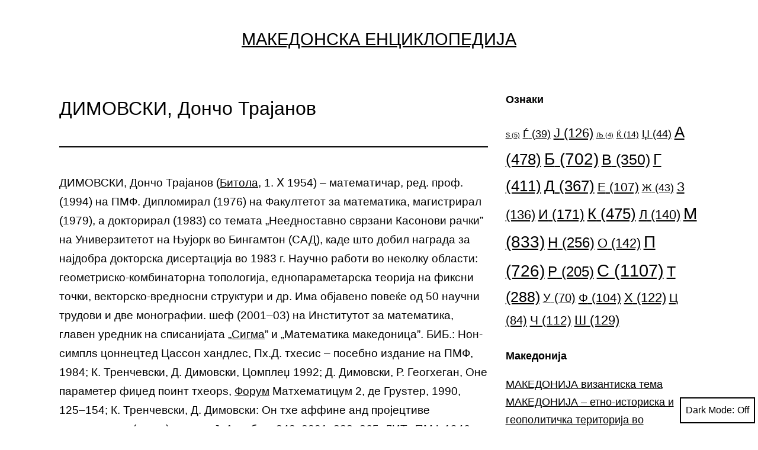

--- FILE ---
content_type: text/html; charset=UTF-8
request_url: https://macedonism.org/%D0%9C%D0%B0%D0%BA%D0%B5%D0%B4%D0%BE%D0%BD%D1%81%D0%BA%D0%B0-%D0%95%D0%BD%D1%86%D0%B8%D0%BA%D0%BB%D0%BE%D0%BF%D0%B5%D0%B4%D0%B8%D1%98%D0%B0/%D0%B4%D0%B8%D0%BC%D0%BE%D0%B2%D1%81%D0%BA%D0%B8-%D0%B4%D0%BE%D0%BD%D1%87%D0%BE-%D1%82%D1%80%D0%B0%D1%98%D0%B0%D0%BD%D0%BE%D0%B2/
body_size: 17163
content:
<!doctype html>
<html lang="mk-MK" class="respect-color-scheme-preference">
<head>
<meta charset="UTF-8" />
<meta name="viewport" content="width=device-width, initial-scale=1" />
<title>ДИМОВСКИ, Дончо Трајанов - Македонска Енциклопедија</title>
<meta name="description" content="Македонска Енциклопедија- ДИМОВСКИ, Дончо Трајанов (Битола, 1. Ⅹ 1954) – математичар, ред. проф. (1994) на ПМФ. Дипломирал (1976) на Факултетот за математика, магистрирал (1979), а докторирал (1983) со темата „Неедноставно сврзани Касонови рачки” на Универзитетот на Њујорк во Бингамтон (САД), каде што добил награда за најдобра докторска дисертација во 1983 г. Научно&hellip; ">
<meta name="robots" content="index, follow">
<meta name="googlebot" content="index, follow, max-snippet:-1, max-image-preview:large, max-video-preview:-1">
<meta name="bingbot" content="index, follow, max-snippet:-1, max-image-preview:large, max-video-preview:-1">
<link rel="canonical" href="https://macedonism.org/Македонска-Енциклопедија/димовски-дончо-трајанов/">
<meta property="og:url" content="https://macedonism.org/Македонска-Енциклопедија/димовски-дончо-трајанов/">
<meta property="og:site_name" content="Македонска Енциклопедија">
<meta property="og:locale" content="mk_MK">
<meta property="og:type" content="article">
<meta property="article:author" content="https://facebook.com/MakedonskaEnciklopedija/">
<meta property="article:publisher" content="https://facebook.com/MakedonskaEnciklopedija/">
<meta property="og:title" content="ДИМОВСКИ, Дончо Трајанов - Македонска Енциклопедија">
<meta property="og:description" content="Македонска Енциклопедија- ДИМОВСКИ, Дончо Трајанов (Битола, 1. Ⅹ 1954) – математичар, ред. проф. (1994) на ПМФ. Дипломирал (1976) на Факултетот за математика, магистрирал (1979), а докторирал (1983) со темата „Неедноставно сврзани Касонови рачки” на Универзитетот на Њујорк во Бингамтон (САД), каде што добил награда за најдобра докторска дисертација во 1983 г. Научно&hellip; ">
<meta property="og:image" content="https://macedonism.org/wp-content/uploads/2023/06/a0d68b12a57e378f8412dd56e10657a0.png">
<meta property="og:image:secure_url" content="https://macedonism.org/wp-content/uploads/2023/06/a0d68b12a57e378f8412dd56e10657a0.png">
<meta property="og:image:width" content="96">
<meta property="og:image:height" content="96">
<meta name="twitter:card" content="summary">
<meta name="twitter:title" content="ДИМОВСКИ, Дончо Трајанов - Македонска Енциклопедија">
<meta name="twitter:description" content="Македонска Енциклопедија- ДИМОВСКИ, Дончо Трајанов (Битола, 1. Ⅹ 1954) – математичар, ред. проф. (1994) на ПМФ. Дипломирал (1976) на Факултетот за математика, магистрирал (1979), а докторирал (1983) со темата „Неедноставно сврзани Касонови рачки” на Универзитетот на Њујорк во Бингамтон (САД), каде што добил награда за најдобра докторска дисертација во 1983 г. Научно&hellip; ">
<link rel='dns-prefetch' href='//www.googletagmanager.com' />
<link rel="alternate" type="application/rss+xml" title="Македонска Енциклопедија &raquo; Фид" href="https://macedonism.org/feed/" />
<link rel="alternate" type="application/rss+xml" title="Македонска Енциклопедија &raquo; фидови за коментари" href="https://macedonism.org/comments/feed/" />
<link rel="alternate" type="application/rss+xml" title="Македонска Енциклопедија &raquo; ДИМОВСКИ, Дончо Трајанов фидови за коментари" href="https://macedonism.org/Македонска-Енциклопедија/%d0%b4%d0%b8%d0%bc%d0%be%d0%b2%d1%81%d0%ba%d0%b8-%d0%b4%d0%be%d0%bd%d1%87%d0%be-%d1%82%d1%80%d0%b0%d1%98%d0%b0%d0%bd%d0%be%d0%b2/feed/" />
<!-- <link rel='stylesheet' id='wp-block-library-css' href='https://macedonism.org/wp-includes/css/dist/block-library/style.min.css?ver=6.2.2' media='all' /> -->
<link rel="stylesheet" type="text/css" href="//macedonism.org/wp-content/cache/wpfc-minified/qsji7r3h/c886h.css" media="all"/>
<style id='wp-block-library-theme-inline-css'>
.wp-block-audio figcaption{color:#555;font-size:13px;text-align:center}.is-dark-theme .wp-block-audio figcaption{color:hsla(0,0%,100%,.65)}.wp-block-audio{margin:0 0 1em}.wp-block-code{border:1px solid #ccc;border-radius:4px;font-family:Menlo,Consolas,monaco,monospace;padding:.8em 1em}.wp-block-embed figcaption{color:#555;font-size:13px;text-align:center}.is-dark-theme .wp-block-embed figcaption{color:hsla(0,0%,100%,.65)}.wp-block-embed{margin:0 0 1em}.blocks-gallery-caption{color:#555;font-size:13px;text-align:center}.is-dark-theme .blocks-gallery-caption{color:hsla(0,0%,100%,.65)}.wp-block-image figcaption{color:#555;font-size:13px;text-align:center}.is-dark-theme .wp-block-image figcaption{color:hsla(0,0%,100%,.65)}.wp-block-image{margin:0 0 1em}.wp-block-pullquote{border-bottom:4px solid;border-top:4px solid;color:currentColor;margin-bottom:1.75em}.wp-block-pullquote cite,.wp-block-pullquote footer,.wp-block-pullquote__citation{color:currentColor;font-size:.8125em;font-style:normal;text-transform:uppercase}.wp-block-quote{border-left:.25em solid;margin:0 0 1.75em;padding-left:1em}.wp-block-quote cite,.wp-block-quote footer{color:currentColor;font-size:.8125em;font-style:normal;position:relative}.wp-block-quote.has-text-align-right{border-left:none;border-right:.25em solid;padding-left:0;padding-right:1em}.wp-block-quote.has-text-align-center{border:none;padding-left:0}.wp-block-quote.is-large,.wp-block-quote.is-style-large,.wp-block-quote.is-style-plain{border:none}.wp-block-search .wp-block-search__label{font-weight:700}.wp-block-search__button{border:1px solid #ccc;padding:.375em .625em}:where(.wp-block-group.has-background){padding:1.25em 2.375em}.wp-block-separator.has-css-opacity{opacity:.4}.wp-block-separator{border:none;border-bottom:2px solid;margin-left:auto;margin-right:auto}.wp-block-separator.has-alpha-channel-opacity{opacity:1}.wp-block-separator:not(.is-style-wide):not(.is-style-dots){width:100px}.wp-block-separator.has-background:not(.is-style-dots){border-bottom:none;height:1px}.wp-block-separator.has-background:not(.is-style-wide):not(.is-style-dots){height:2px}.wp-block-table{margin:0 0 1em}.wp-block-table td,.wp-block-table th{word-break:normal}.wp-block-table figcaption{color:#555;font-size:13px;text-align:center}.is-dark-theme .wp-block-table figcaption{color:hsla(0,0%,100%,.65)}.wp-block-video figcaption{color:#555;font-size:13px;text-align:center}.is-dark-theme .wp-block-video figcaption{color:hsla(0,0%,100%,.65)}.wp-block-video{margin:0 0 1em}.wp-block-template-part.has-background{margin-bottom:0;margin-top:0;padding:1.25em 2.375em}
</style>
<!-- <link rel='stylesheet' id='classic-theme-styles-css' href='https://macedonism.org/wp-includes/css/classic-themes.min.css?ver=6.2.2' media='all' /> -->
<link rel="stylesheet" type="text/css" href="//macedonism.org/wp-content/cache/wpfc-minified/33ddrgv6/c886h.css" media="all"/>
<style id='global-styles-inline-css'>
body{--wp--preset--color--black: #000000;--wp--preset--color--cyan-bluish-gray: #abb8c3;--wp--preset--color--white: #FFFFFF;--wp--preset--color--pale-pink: #f78da7;--wp--preset--color--vivid-red: #cf2e2e;--wp--preset--color--luminous-vivid-orange: #ff6900;--wp--preset--color--luminous-vivid-amber: #fcb900;--wp--preset--color--light-green-cyan: #7bdcb5;--wp--preset--color--vivid-green-cyan: #00d084;--wp--preset--color--pale-cyan-blue: #8ed1fc;--wp--preset--color--vivid-cyan-blue: #0693e3;--wp--preset--color--vivid-purple: #9b51e0;--wp--preset--color--dark-gray: #28303D;--wp--preset--color--gray: #39414D;--wp--preset--color--green: #D1E4DD;--wp--preset--color--blue: #D1DFE4;--wp--preset--color--purple: #D1D1E4;--wp--preset--color--red: #E4D1D1;--wp--preset--color--orange: #E4DAD1;--wp--preset--color--yellow: #EEEADD;--wp--preset--gradient--vivid-cyan-blue-to-vivid-purple: linear-gradient(135deg,rgba(6,147,227,1) 0%,rgb(155,81,224) 100%);--wp--preset--gradient--light-green-cyan-to-vivid-green-cyan: linear-gradient(135deg,rgb(122,220,180) 0%,rgb(0,208,130) 100%);--wp--preset--gradient--luminous-vivid-amber-to-luminous-vivid-orange: linear-gradient(135deg,rgba(252,185,0,1) 0%,rgba(255,105,0,1) 100%);--wp--preset--gradient--luminous-vivid-orange-to-vivid-red: linear-gradient(135deg,rgba(255,105,0,1) 0%,rgb(207,46,46) 100%);--wp--preset--gradient--very-light-gray-to-cyan-bluish-gray: linear-gradient(135deg,rgb(238,238,238) 0%,rgb(169,184,195) 100%);--wp--preset--gradient--cool-to-warm-spectrum: linear-gradient(135deg,rgb(74,234,220) 0%,rgb(151,120,209) 20%,rgb(207,42,186) 40%,rgb(238,44,130) 60%,rgb(251,105,98) 80%,rgb(254,248,76) 100%);--wp--preset--gradient--blush-light-purple: linear-gradient(135deg,rgb(255,206,236) 0%,rgb(152,150,240) 100%);--wp--preset--gradient--blush-bordeaux: linear-gradient(135deg,rgb(254,205,165) 0%,rgb(254,45,45) 50%,rgb(107,0,62) 100%);--wp--preset--gradient--luminous-dusk: linear-gradient(135deg,rgb(255,203,112) 0%,rgb(199,81,192) 50%,rgb(65,88,208) 100%);--wp--preset--gradient--pale-ocean: linear-gradient(135deg,rgb(255,245,203) 0%,rgb(182,227,212) 50%,rgb(51,167,181) 100%);--wp--preset--gradient--electric-grass: linear-gradient(135deg,rgb(202,248,128) 0%,rgb(113,206,126) 100%);--wp--preset--gradient--midnight: linear-gradient(135deg,rgb(2,3,129) 0%,rgb(40,116,252) 100%);--wp--preset--gradient--purple-to-yellow: linear-gradient(160deg, #D1D1E4 0%, #EEEADD 100%);--wp--preset--gradient--yellow-to-purple: linear-gradient(160deg, #EEEADD 0%, #D1D1E4 100%);--wp--preset--gradient--green-to-yellow: linear-gradient(160deg, #D1E4DD 0%, #EEEADD 100%);--wp--preset--gradient--yellow-to-green: linear-gradient(160deg, #EEEADD 0%, #D1E4DD 100%);--wp--preset--gradient--red-to-yellow: linear-gradient(160deg, #E4D1D1 0%, #EEEADD 100%);--wp--preset--gradient--yellow-to-red: linear-gradient(160deg, #EEEADD 0%, #E4D1D1 100%);--wp--preset--gradient--purple-to-red: linear-gradient(160deg, #D1D1E4 0%, #E4D1D1 100%);--wp--preset--gradient--red-to-purple: linear-gradient(160deg, #E4D1D1 0%, #D1D1E4 100%);--wp--preset--duotone--dark-grayscale: url('#wp-duotone-dark-grayscale');--wp--preset--duotone--grayscale: url('#wp-duotone-grayscale');--wp--preset--duotone--purple-yellow: url('#wp-duotone-purple-yellow');--wp--preset--duotone--blue-red: url('#wp-duotone-blue-red');--wp--preset--duotone--midnight: url('#wp-duotone-midnight');--wp--preset--duotone--magenta-yellow: url('#wp-duotone-magenta-yellow');--wp--preset--duotone--purple-green: url('#wp-duotone-purple-green');--wp--preset--duotone--blue-orange: url('#wp-duotone-blue-orange');--wp--preset--font-size--small: 18px;--wp--preset--font-size--medium: 20px;--wp--preset--font-size--large: 24px;--wp--preset--font-size--x-large: 42px;--wp--preset--font-size--extra-small: 16px;--wp--preset--font-size--normal: 20px;--wp--preset--font-size--extra-large: 40px;--wp--preset--font-size--huge: 96px;--wp--preset--font-size--gigantic: 144px;--wp--preset--spacing--20: 0.44rem;--wp--preset--spacing--30: 0.67rem;--wp--preset--spacing--40: 1rem;--wp--preset--spacing--50: 1.5rem;--wp--preset--spacing--60: 2.25rem;--wp--preset--spacing--70: 3.38rem;--wp--preset--spacing--80: 5.06rem;--wp--preset--shadow--natural: 6px 6px 9px rgba(0, 0, 0, 0.2);--wp--preset--shadow--deep: 12px 12px 50px rgba(0, 0, 0, 0.4);--wp--preset--shadow--sharp: 6px 6px 0px rgba(0, 0, 0, 0.2);--wp--preset--shadow--outlined: 6px 6px 0px -3px rgba(255, 255, 255, 1), 6px 6px rgba(0, 0, 0, 1);--wp--preset--shadow--crisp: 6px 6px 0px rgba(0, 0, 0, 1);}:where(.is-layout-flex){gap: 0.5em;}body .is-layout-flow > .alignleft{float: left;margin-inline-start: 0;margin-inline-end: 2em;}body .is-layout-flow > .alignright{float: right;margin-inline-start: 2em;margin-inline-end: 0;}body .is-layout-flow > .aligncenter{margin-left: auto !important;margin-right: auto !important;}body .is-layout-constrained > .alignleft{float: left;margin-inline-start: 0;margin-inline-end: 2em;}body .is-layout-constrained > .alignright{float: right;margin-inline-start: 2em;margin-inline-end: 0;}body .is-layout-constrained > .aligncenter{margin-left: auto !important;margin-right: auto !important;}body .is-layout-constrained > :where(:not(.alignleft):not(.alignright):not(.alignfull)){max-width: var(--wp--style--global--content-size);margin-left: auto !important;margin-right: auto !important;}body .is-layout-constrained > .alignwide{max-width: var(--wp--style--global--wide-size);}body .is-layout-flex{display: flex;}body .is-layout-flex{flex-wrap: wrap;align-items: center;}body .is-layout-flex > *{margin: 0;}:where(.wp-block-columns.is-layout-flex){gap: 2em;}.has-black-color{color: var(--wp--preset--color--black) !important;}.has-cyan-bluish-gray-color{color: var(--wp--preset--color--cyan-bluish-gray) !important;}.has-white-color{color: var(--wp--preset--color--white) !important;}.has-pale-pink-color{color: var(--wp--preset--color--pale-pink) !important;}.has-vivid-red-color{color: var(--wp--preset--color--vivid-red) !important;}.has-luminous-vivid-orange-color{color: var(--wp--preset--color--luminous-vivid-orange) !important;}.has-luminous-vivid-amber-color{color: var(--wp--preset--color--luminous-vivid-amber) !important;}.has-light-green-cyan-color{color: var(--wp--preset--color--light-green-cyan) !important;}.has-vivid-green-cyan-color{color: var(--wp--preset--color--vivid-green-cyan) !important;}.has-pale-cyan-blue-color{color: var(--wp--preset--color--pale-cyan-blue) !important;}.has-vivid-cyan-blue-color{color: var(--wp--preset--color--vivid-cyan-blue) !important;}.has-vivid-purple-color{color: var(--wp--preset--color--vivid-purple) !important;}.has-black-background-color{background-color: var(--wp--preset--color--black) !important;}.has-cyan-bluish-gray-background-color{background-color: var(--wp--preset--color--cyan-bluish-gray) !important;}.has-white-background-color{background-color: var(--wp--preset--color--white) !important;}.has-pale-pink-background-color{background-color: var(--wp--preset--color--pale-pink) !important;}.has-vivid-red-background-color{background-color: var(--wp--preset--color--vivid-red) !important;}.has-luminous-vivid-orange-background-color{background-color: var(--wp--preset--color--luminous-vivid-orange) !important;}.has-luminous-vivid-amber-background-color{background-color: var(--wp--preset--color--luminous-vivid-amber) !important;}.has-light-green-cyan-background-color{background-color: var(--wp--preset--color--light-green-cyan) !important;}.has-vivid-green-cyan-background-color{background-color: var(--wp--preset--color--vivid-green-cyan) !important;}.has-pale-cyan-blue-background-color{background-color: var(--wp--preset--color--pale-cyan-blue) !important;}.has-vivid-cyan-blue-background-color{background-color: var(--wp--preset--color--vivid-cyan-blue) !important;}.has-vivid-purple-background-color{background-color: var(--wp--preset--color--vivid-purple) !important;}.has-black-border-color{border-color: var(--wp--preset--color--black) !important;}.has-cyan-bluish-gray-border-color{border-color: var(--wp--preset--color--cyan-bluish-gray) !important;}.has-white-border-color{border-color: var(--wp--preset--color--white) !important;}.has-pale-pink-border-color{border-color: var(--wp--preset--color--pale-pink) !important;}.has-vivid-red-border-color{border-color: var(--wp--preset--color--vivid-red) !important;}.has-luminous-vivid-orange-border-color{border-color: var(--wp--preset--color--luminous-vivid-orange) !important;}.has-luminous-vivid-amber-border-color{border-color: var(--wp--preset--color--luminous-vivid-amber) !important;}.has-light-green-cyan-border-color{border-color: var(--wp--preset--color--light-green-cyan) !important;}.has-vivid-green-cyan-border-color{border-color: var(--wp--preset--color--vivid-green-cyan) !important;}.has-pale-cyan-blue-border-color{border-color: var(--wp--preset--color--pale-cyan-blue) !important;}.has-vivid-cyan-blue-border-color{border-color: var(--wp--preset--color--vivid-cyan-blue) !important;}.has-vivid-purple-border-color{border-color: var(--wp--preset--color--vivid-purple) !important;}.has-vivid-cyan-blue-to-vivid-purple-gradient-background{background: var(--wp--preset--gradient--vivid-cyan-blue-to-vivid-purple) !important;}.has-light-green-cyan-to-vivid-green-cyan-gradient-background{background: var(--wp--preset--gradient--light-green-cyan-to-vivid-green-cyan) !important;}.has-luminous-vivid-amber-to-luminous-vivid-orange-gradient-background{background: var(--wp--preset--gradient--luminous-vivid-amber-to-luminous-vivid-orange) !important;}.has-luminous-vivid-orange-to-vivid-red-gradient-background{background: var(--wp--preset--gradient--luminous-vivid-orange-to-vivid-red) !important;}.has-very-light-gray-to-cyan-bluish-gray-gradient-background{background: var(--wp--preset--gradient--very-light-gray-to-cyan-bluish-gray) !important;}.has-cool-to-warm-spectrum-gradient-background{background: var(--wp--preset--gradient--cool-to-warm-spectrum) !important;}.has-blush-light-purple-gradient-background{background: var(--wp--preset--gradient--blush-light-purple) !important;}.has-blush-bordeaux-gradient-background{background: var(--wp--preset--gradient--blush-bordeaux) !important;}.has-luminous-dusk-gradient-background{background: var(--wp--preset--gradient--luminous-dusk) !important;}.has-pale-ocean-gradient-background{background: var(--wp--preset--gradient--pale-ocean) !important;}.has-electric-grass-gradient-background{background: var(--wp--preset--gradient--electric-grass) !important;}.has-midnight-gradient-background{background: var(--wp--preset--gradient--midnight) !important;}.has-small-font-size{font-size: var(--wp--preset--font-size--small) !important;}.has-medium-font-size{font-size: var(--wp--preset--font-size--medium) !important;}.has-large-font-size{font-size: var(--wp--preset--font-size--large) !important;}.has-x-large-font-size{font-size: var(--wp--preset--font-size--x-large) !important;}
.wp-block-navigation a:where(:not(.wp-element-button)){color: inherit;}
:where(.wp-block-columns.is-layout-flex){gap: 2em;}
.wp-block-pullquote{font-size: 1.5em;line-height: 1.6;}
</style>
<!-- <link rel='stylesheet' id='wpg-main-style-css' href='https://macedonism.org/wp-content/plugins/wp_glossary/assets/css/style.css?ver=6.2.2' media='all' /> -->
<!-- <link rel='stylesheet' id='wpg-tooltipster-style-css' href='https://macedonism.org/wp-content/plugins/wp_glossary/assets/css/tooltipster/tooltipster.css?ver=6.2.2' media='all' /> -->
<!-- <link rel='stylesheet' id='wpg-tooltipster-punk-style-css' href='https://macedonism.org/wp-content/plugins/wp_glossary/assets/css/tooltipster/themes/tooltipster-punk.css?ver=6.2.2' media='all' /> -->
<!-- <link rel='stylesheet' id='twenty-twenty-one-style-css' href='https://macedonism.org/wp-content/themes/twentytwentyone/style.css?ver=1.0.0' media='all' /> -->
<link rel="stylesheet" type="text/css" href="//macedonism.org/wp-content/cache/wpfc-minified/e3n3miug/c886h.css" media="all"/>
<style id='twenty-twenty-one-style-inline-css'>
body,input,textarea,button,.button,.faux-button,.wp-block-button__link,.wp-block-file__button,.has-drop-cap:not(:focus)::first-letter,.entry-content .wp-block-archives,.entry-content .wp-block-categories,.entry-content .wp-block-cover-image,.entry-content .wp-block-latest-comments,.entry-content .wp-block-latest-posts,.entry-content .wp-block-pullquote,.entry-content .wp-block-quote.is-large,.entry-content .wp-block-quote.is-style-large,.entry-content .wp-block-archives *,.entry-content .wp-block-categories *,.entry-content .wp-block-latest-posts *,.entry-content .wp-block-latest-comments *,.entry-content p,.entry-content ol,.entry-content ul,.entry-content dl,.entry-content dt,.entry-content cite,.entry-content figcaption,.entry-content .wp-caption-text,.comment-content p,.comment-content ol,.comment-content ul,.comment-content dl,.comment-content dt,.comment-content cite,.comment-content figcaption,.comment-content .wp-caption-text,.widget_text p,.widget_text ol,.widget_text ul,.widget_text dl,.widget_text dt,.widget-content .rssSummary,.widget-content cite,.widget-content figcaption,.widget-content .wp-caption-text { font-family: 'Helvetica Neue',Helvetica,'Segoe UI',Arial,sans-serif; }
:root{--global--color-background: #ffffff;--global--color-primary: #000;--global--color-secondary: #000;--button--color-background: #000;--button--color-text-hover: #000;}
</style>
<!-- <link rel='stylesheet' id='twenty-twenty-one-print-style-css' href='https://macedonism.org/wp-content/themes/twentytwentyone/assets/css/print.css?ver=1.0.0' media='print' /> -->
<link rel="stylesheet" type="text/css" href="//macedonism.org/wp-content/cache/wpfc-minified/7uecg7ud/c886h.css" media="print"/>
<!-- <link rel='stylesheet' id='tt1-dark-mode-css' href='https://macedonism.org/wp-content/themes/twentytwentyone/assets/css/style-dark-mode.css?ver=1.0.0' media='all' /> -->
<link rel="stylesheet" type="text/css" href="//macedonism.org/wp-content/cache/wpfc-minified/9me0m6kh/c886h.css" media="all"/>
<script src='//macedonism.org/wp-content/cache/wpfc-minified/jnnw7tg2/c886i.js' type="text/javascript"></script>
<!-- <script src='https://macedonism.org/wp-includes/js/jquery/jquery.min.js?ver=3.6.4' id='jquery-core-js'></script> -->
<!-- <script src='https://macedonism.org/wp-includes/js/jquery/jquery-migrate.min.js?ver=3.4.0' id='jquery-migrate-js'></script> -->
<!-- <script src='https://macedonism.org/wp-content/plugins/wp_glossary/assets/js/mixitup.min.js?ver=6.2.2' id='wpg-mixitup-script-js'></script> -->
<!-- <script src='https://macedonism.org/wp-content/plugins/wp_glossary/assets/js/jquery.tooltipster.min.js?ver=6.2.2' id='wpg-tooltipster-script-js'></script> -->
<script id='wpg-main-script-js-extra'>
var wpg = {"animation":"1","is_tooltip":"1","tooltip_theme":"punk","tooltip_animation":"fade","tooltip_position":"top","tooltip_is_arrow":"1","tooltip_min_width":"250","tooltip_max_width":"500","tooltip_speed":"350","tooltip_delay":"200","tooltip_is_touch_devices":"1"};
</script>
<script src='//macedonism.org/wp-content/cache/wpfc-minified/qtljo2at/c886i.js' type="text/javascript"></script>
<!-- <script src='https://macedonism.org/wp-content/plugins/wp_glossary/assets/js/scripts.js?ver=6.2.2' id='wpg-main-script-js'></script> -->
<!-- Google Analytics snippet added by Site Kit -->
<script src='https://www.googletagmanager.com/gtag/js?id=G-N3BESKRYJ1' id='google_gtagjs-js' async></script>
<script id='google_gtagjs-js-after'>
window.dataLayer = window.dataLayer || [];function gtag(){dataLayer.push(arguments);}
gtag('set', 'linker', {"domains":["macedonism.org"]} );
gtag("js", new Date());
gtag("set", "developer_id.dZTNiMT", true);
gtag("config", "G-N3BESKRYJ1");
</script>
<!-- End Google Analytics snippet added by Site Kit -->
<link rel="https://api.w.org/" href="https://macedonism.org/wp-json/" /><link rel="EditURI" type="application/rsd+xml" title="RSD" href="https://macedonism.org/xmlrpc.php?rsd" />
<link rel="wlwmanifest" type="application/wlwmanifest+xml" href="https://macedonism.org/wp-includes/wlwmanifest.xml" />
<meta name="generator" content="WordPress 6.2.2" />
<link rel='shortlink' href='https://macedonism.org/?p=2167' />
<link rel="alternate" type="application/json+oembed" href="https://macedonism.org/wp-json/oembed/1.0/embed?url=https%3A%2F%2Fmacedonism.org%2F%D0%9C%D0%B0%D0%BA%D0%B5%D0%B4%D0%BE%D0%BD%D1%81%D0%BA%D0%B0-%D0%95%D0%BD%D1%86%D0%B8%D0%BA%D0%BB%D0%BE%D0%BF%D0%B5%D0%B4%D0%B8%D1%98%D0%B0%2F%25d0%25b4%25d0%25b8%25d0%25bc%25d0%25be%25d0%25b2%25d1%2581%25d0%25ba%25d0%25b8-%25d0%25b4%25d0%25be%25d0%25bd%25d1%2587%25d0%25be-%25d1%2582%25d1%2580%25d0%25b0%25d1%2598%25d0%25b0%25d0%25bd%25d0%25be%25d0%25b2%2F" />
<link rel="alternate" type="text/xml+oembed" href="https://macedonism.org/wp-json/oembed/1.0/embed?url=https%3A%2F%2Fmacedonism.org%2F%D0%9C%D0%B0%D0%BA%D0%B5%D0%B4%D0%BE%D0%BD%D1%81%D0%BA%D0%B0-%D0%95%D0%BD%D1%86%D0%B8%D0%BA%D0%BB%D0%BE%D0%BF%D0%B5%D0%B4%D0%B8%D1%98%D0%B0%2F%25d0%25b4%25d0%25b8%25d0%25bc%25d0%25be%25d0%25b2%25d1%2581%25d0%25ba%25d0%25b8-%25d0%25b4%25d0%25be%25d0%25bd%25d1%2587%25d0%25be-%25d1%2582%25d1%2580%25d0%25b0%25d1%2598%25d0%25b0%25d0%25bd%25d0%25be%25d0%25b2%2F&#038;format=xml" />
<meta name="generator" content="Site Kit by Google 1.105.0" /><!--Customizer CSS-->
<style type="text/css">
#masthead-wrapper, .site-header {
border-bottom-style: solid;
border-bottom-width: 0;
}
body { font-size:1.2rem; }#content-wrapper>#sidebar {
display: block;
margin-top: 0;
}
@media (min-width: 482px) {
#content-wrapper {
display: flex;
}
#content-wrapper>#content {
width: 67%;
}
#content-wrapper>#sidebar {
width: 33%;
padding: 0 0 0 30px;
}
}
@media only screen and (min-width: 482px) {
:root {
--responsive--aligndefault-width: calc(100vw - 4 * var(--global--spacing-horizontal));
}
}
@media only screen and (min-width: 822px) {
:root {
--responsive--aligndefault-width: calc(100vw - 8 * var(--global--spacing-horizontal));
}
}
@media only screen and (min-width: 822px) {
.post-thumbnail,
.entry-content .wp-audio-shortcode,
.entry-content > *:not(.alignwide):not(.alignfull):not(.alignleft):not(.alignright):not(.wp-block-separator):not(.woocommerce),
*[class*=inner-container] > *:not(.entry-content):not(.alignwide):not(.alignfull):not(.alignleft):not(.alignright):not(.wp-block-separator):not(.woocommerce),
.default-max-width,
.wp-block-search,
hr.wp-block-separator:not(.is-style-dots):not(.alignwide),
.entry-content > .alignleft,
.entry-content > .alignright,
.author-bio,
.search-form {
max-width: calc(100vw - 200px);
}
.author-bio.show-avatars .author-bio-content {
max-width: calc(100vw - 290px);
}
.entry-content > .alignleft,
.entry-content > .alignright {
margin-right: 100px;
}
.entry-content > .alignleft,
.entry-content > .alignright {
max-width: calc(50% - 100px);
}
}
@media only screen and (min-width: 822px) {
:root {
--responsive--alignwide-width: calc(100vw - 8 * var(--global--spacing-horizontal));
}
}
@media only screen and (min-width: 822px) {
.widget-area,
.pagination,
.comments-pagination,
.post-navigation,
.site-footer,
.site-header,
.alignwide,
.wide-max-width,
.wp-block-pullquote.alignwide > p,
.wp-block-pullquote.alignwide blockquote,
hr.wp-block-separator:not(.is-style-dots).alignwide {
max-width: calc(100vw - 200px);
}
.entry-header .post-thumbnail,
.singular .post-thumbnail,
.alignfull [class*=inner-container] > .alignwide,
.alignwide [class*=inner-container] > .alignwide,
.entry-header .post-thumbnail,
.singular .post-thumbnail,
.alignfull [class*=inner-container] > .alignwide,
.alignwide [class*=inner-container] > .alignwide {
width: calc(100vw - 200px);
}
}
@media only screen and (min-width: 482px) {
.site-header {
max-width: calc(100vw -  38px);
}
}
.site-header {
padding-top: 13.8px;
}
@media only screen and (min-width: 482px) {
.site-header {
padding-top: 24.4px;
}
}
@media only screen and (min-width: 822px) {
.site-header {
padding-top: 44px;
}
}
.site-header {
padding-bottom: 24px;
}
@media only screen and (min-width: 482px) {
.site-header {
padding-bottom: 16px;
}
}
@media only screen and (min-width: 822px) {
.site-header {
padding-bottom: 36px;
}
}
.site a:focus:not(.wp-block-button__link):not(.wp-block-file__button) img { outline:none; }.site-header .site-logo .custom-logo {
max-width: 100px;
max-height: none;
width: 100%;
}
@media only screen and (max-width: 481px) {
.site-header.has-logo:not(.has-title-and-tagline).has-menu .site-logo img {
width: auto;
}
}
.site-header > .site-logo { border-bottom-width:0px; }@media screen and (max-width: 481px) {
.site-branding, .site-header:not(.has-logo).has-title-and-tagline .site-branding {
width: 100%;
max-width: none;
}
}
.site-branding .site-title { text-align: center; }.site-title {
font-size: 1.8rem;
}
.site-title, .site-title a { font-weight: 400; }.site-branding .site-description { text-align: center; }.site-header { border-bottom-style: dotted; }#site-navigation.primary-navigation {
max-width: var(--responsive--alignwide-width);
margin-right: auto;
}
.menu-button-container #primary-mobile-menu:focus, .primary-navigation > div > .menu-wrapper .sub-menu-toggle:focus {
outline-color: transparent;
}
@media only screen and (max-width: 481px) {
.primary-navigation {
margin-left: auto;
margin-right: auto;
}
body:not(.primary-navigation-open) .site-header.has-logo.has-title-and-tagline .menu-button-container #primary-mobile-menu {
margin-right: 0;
}
}
@media only screen and (min-width: 482px) {
.primary-navigation {
margin-left: auto;
margin-right: auto;
}
body:not(.primary-navigation-open) .site-header.has-logo.has-title-and-tagline .menu-button-container #primary-mobile-menu {
margin-right: 0;
}
.primary-navigation > div > .menu-wrapper {
justify-content: center;
}
}
.primary-navigation > .primary-menu-container, .primary-navigation-open .primary-navigation > .primary-menu-container {
border-width: 0px;
}
.site-main { padding-top:10px ; }.singular .entry-title, .blog .page-title, .error404 .page-title { font-size:2rem; }.entry-title, h1.entry-title, .page-title, h1.page-title { font-weight: 200; }.singular .entry-header, .singular .has-post-thumbnail .entry-header, .page-header { padding-bottom:46px ; }.singular .entry-header, .page-header { border-bottom-width:2px; }.singular .entry-header, .page-header { margin-bottom:44px; }.archive .page-title, .search .page-title { font-size:2.6rem; }.entry-title {
font-size: 1.845rem;
}
@media only screen and (min-width: 652px) {
.entry-title {
font-size: 2.05rem;
}
}
.single .site-main > article > .entry-footer { border-top-width:1px; }.comments-title, .comment-reply-title {
font-size: 1.7625rem;
}
@media only screen and (min-width: 652px) {
.comments-title, .comment-reply-title {
font-size: 2.35rem;
}
}
.widget-area, .no-widgets .site-footer {
margin-top: 125px;
}
@media only screen and (max-width: 481px) {
.widget-area {
margin-top: 63px;
}
}
@media only screen and (min-width: 822px) {
.site-footer {
max-width: min(calc(100vw - 8 * var(--global--spacing-horizontal)), 1404px);
}
}
@media only screen and (min-width: 822px) and (max-width: 1604px) {
.site-footer {
max-width: calc(100vw - 200px);
}
}
@media only screen and (min-width: 1605px) {
.site-footer {
max-width: 1404px;
}
}
.site-footer>.site-info { border-top-width:1px; }.powered-by { display:none; }</style> 
<!--/Customizer CSS-->
<style type="text/css">
.wpg-list-block h3 {
background-color:#f4f4f4;
color:#777777;
;
}
.tooltipster-base a {
color:#ffffff;
}
</style><link rel="pingback" href="https://macedonism.org/xmlrpc.php"><style id="custom-background-css">
body.custom-background { background-color: #ffffff; }
</style>
<link rel="icon" href="https://macedonism.org/wp-content/uploads/2023/06/a0d68b12a57e378f8412dd56e10657a0.png" sizes="32x32" />
<link rel="icon" href="https://macedonism.org/wp-content/uploads/2023/06/a0d68b12a57e378f8412dd56e10657a0.png" sizes="192x192" />
<link rel="apple-touch-icon" href="https://macedonism.org/wp-content/uploads/2023/06/a0d68b12a57e378f8412dd56e10657a0.png" />
<meta name="msapplication-TileImage" content="https://macedonism.org/wp-content/uploads/2023/06/a0d68b12a57e378f8412dd56e10657a0.png" />
</head>
<body class="glossary-template-default single single-glossary postid-2167 custom-background wp-embed-responsive is-light-theme has-background-white no-js singular">
<svg xmlns="http://www.w3.org/2000/svg" viewBox="0 0 0 0" width="0" height="0" focusable="false" role="none" style="visibility: hidden; position: absolute; left: -9999px; overflow: hidden;" ><defs><filter id="wp-duotone-dark-grayscale"><feColorMatrix color-interpolation-filters="sRGB" type="matrix" values=" .299 .587 .114 0 0 .299 .587 .114 0 0 .299 .587 .114 0 0 .299 .587 .114 0 0 " /><feComponentTransfer color-interpolation-filters="sRGB" ><feFuncR type="table" tableValues="0 0.49803921568627" /><feFuncG type="table" tableValues="0 0.49803921568627" /><feFuncB type="table" tableValues="0 0.49803921568627" /><feFuncA type="table" tableValues="1 1" /></feComponentTransfer><feComposite in2="SourceGraphic" operator="in" /></filter></defs></svg><svg xmlns="http://www.w3.org/2000/svg" viewBox="0 0 0 0" width="0" height="0" focusable="false" role="none" style="visibility: hidden; position: absolute; left: -9999px; overflow: hidden;" ><defs><filter id="wp-duotone-grayscale"><feColorMatrix color-interpolation-filters="sRGB" type="matrix" values=" .299 .587 .114 0 0 .299 .587 .114 0 0 .299 .587 .114 0 0 .299 .587 .114 0 0 " /><feComponentTransfer color-interpolation-filters="sRGB" ><feFuncR type="table" tableValues="0 1" /><feFuncG type="table" tableValues="0 1" /><feFuncB type="table" tableValues="0 1" /><feFuncA type="table" tableValues="1 1" /></feComponentTransfer><feComposite in2="SourceGraphic" operator="in" /></filter></defs></svg><svg xmlns="http://www.w3.org/2000/svg" viewBox="0 0 0 0" width="0" height="0" focusable="false" role="none" style="visibility: hidden; position: absolute; left: -9999px; overflow: hidden;" ><defs><filter id="wp-duotone-purple-yellow"><feColorMatrix color-interpolation-filters="sRGB" type="matrix" values=" .299 .587 .114 0 0 .299 .587 .114 0 0 .299 .587 .114 0 0 .299 .587 .114 0 0 " /><feComponentTransfer color-interpolation-filters="sRGB" ><feFuncR type="table" tableValues="0.54901960784314 0.98823529411765" /><feFuncG type="table" tableValues="0 1" /><feFuncB type="table" tableValues="0.71764705882353 0.25490196078431" /><feFuncA type="table" tableValues="1 1" /></feComponentTransfer><feComposite in2="SourceGraphic" operator="in" /></filter></defs></svg><svg xmlns="http://www.w3.org/2000/svg" viewBox="0 0 0 0" width="0" height="0" focusable="false" role="none" style="visibility: hidden; position: absolute; left: -9999px; overflow: hidden;" ><defs><filter id="wp-duotone-blue-red"><feColorMatrix color-interpolation-filters="sRGB" type="matrix" values=" .299 .587 .114 0 0 .299 .587 .114 0 0 .299 .587 .114 0 0 .299 .587 .114 0 0 " /><feComponentTransfer color-interpolation-filters="sRGB" ><feFuncR type="table" tableValues="0 1" /><feFuncG type="table" tableValues="0 0.27843137254902" /><feFuncB type="table" tableValues="0.5921568627451 0.27843137254902" /><feFuncA type="table" tableValues="1 1" /></feComponentTransfer><feComposite in2="SourceGraphic" operator="in" /></filter></defs></svg><svg xmlns="http://www.w3.org/2000/svg" viewBox="0 0 0 0" width="0" height="0" focusable="false" role="none" style="visibility: hidden; position: absolute; left: -9999px; overflow: hidden;" ><defs><filter id="wp-duotone-midnight"><feColorMatrix color-interpolation-filters="sRGB" type="matrix" values=" .299 .587 .114 0 0 .299 .587 .114 0 0 .299 .587 .114 0 0 .299 .587 .114 0 0 " /><feComponentTransfer color-interpolation-filters="sRGB" ><feFuncR type="table" tableValues="0 0" /><feFuncG type="table" tableValues="0 0.64705882352941" /><feFuncB type="table" tableValues="0 1" /><feFuncA type="table" tableValues="1 1" /></feComponentTransfer><feComposite in2="SourceGraphic" operator="in" /></filter></defs></svg><svg xmlns="http://www.w3.org/2000/svg" viewBox="0 0 0 0" width="0" height="0" focusable="false" role="none" style="visibility: hidden; position: absolute; left: -9999px; overflow: hidden;" ><defs><filter id="wp-duotone-magenta-yellow"><feColorMatrix color-interpolation-filters="sRGB" type="matrix" values=" .299 .587 .114 0 0 .299 .587 .114 0 0 .299 .587 .114 0 0 .299 .587 .114 0 0 " /><feComponentTransfer color-interpolation-filters="sRGB" ><feFuncR type="table" tableValues="0.78039215686275 1" /><feFuncG type="table" tableValues="0 0.94901960784314" /><feFuncB type="table" tableValues="0.35294117647059 0.47058823529412" /><feFuncA type="table" tableValues="1 1" /></feComponentTransfer><feComposite in2="SourceGraphic" operator="in" /></filter></defs></svg><svg xmlns="http://www.w3.org/2000/svg" viewBox="0 0 0 0" width="0" height="0" focusable="false" role="none" style="visibility: hidden; position: absolute; left: -9999px; overflow: hidden;" ><defs><filter id="wp-duotone-purple-green"><feColorMatrix color-interpolation-filters="sRGB" type="matrix" values=" .299 .587 .114 0 0 .299 .587 .114 0 0 .299 .587 .114 0 0 .299 .587 .114 0 0 " /><feComponentTransfer color-interpolation-filters="sRGB" ><feFuncR type="table" tableValues="0.65098039215686 0.40392156862745" /><feFuncG type="table" tableValues="0 1" /><feFuncB type="table" tableValues="0.44705882352941 0.4" /><feFuncA type="table" tableValues="1 1" /></feComponentTransfer><feComposite in2="SourceGraphic" operator="in" /></filter></defs></svg><svg xmlns="http://www.w3.org/2000/svg" viewBox="0 0 0 0" width="0" height="0" focusable="false" role="none" style="visibility: hidden; position: absolute; left: -9999px; overflow: hidden;" ><defs><filter id="wp-duotone-blue-orange"><feColorMatrix color-interpolation-filters="sRGB" type="matrix" values=" .299 .587 .114 0 0 .299 .587 .114 0 0 .299 .587 .114 0 0 .299 .587 .114 0 0 " /><feComponentTransfer color-interpolation-filters="sRGB" ><feFuncR type="table" tableValues="0.098039215686275 1" /><feFuncG type="table" tableValues="0 0.66274509803922" /><feFuncB type="table" tableValues="0.84705882352941 0.41960784313725" /><feFuncA type="table" tableValues="1 1" /></feComponentTransfer><feComposite in2="SourceGraphic" operator="in" /></filter></defs></svg><div id="page" class="site">
<a class="skip-link screen-reader-text" href="#content">
Skip to content	</a>
<header id="masthead" class="site-header has-title-and-tagline">
<div class="site-branding">
<p class="site-title"><a href="https://macedonism.org/">Македонска Енциклопедија</a></p>
</div><!-- .site-branding -->
</header><!-- #masthead -->
<div id="content" class="site-content">
<div id="primary" class="content-area">
<main id="main" class="site-main">
<article id="post-2167" class="post-2167 glossary type-glossary status-publish hentry glossary_cat-7 glossary_tag-11 entry">
<header class="entry-header alignwide">
<h1 class="entry-title">ДИМОВСКИ, Дончо Трајанов</h1>			</header><!-- .entry-header -->
<div class="entry-content">
<p>&#1044;&#1048;&#1052;&#1054;&#1042;&#1057;&#1050;&#1048;, &#1044;&#1086;&#1085;&#1095;&#1086; &#1058;&#1088;&#1072;&#1112;&#1072;&#1085;&#1086;&#1074; (<a class="wpg-linkify wpg-tooltip" title='&lt;div class="wpg-tooltip-content"&gt;&#x411;&#x418;&#x422;&#x41E;&#x41B;&#x410; &#x2013; &#x433;&#x440;&#x430;&#x434; &#x432;&#x43E; &#x437;&#x430;&#x43F;&#x430;&#x434;&#x43D;&#x438;&#x43E;&#x442; &#x434;&#x435;&#x43B; &#x43D;&#x430; &#x420;&#x41C;, &#x441;&#x43E; 74.550 &#x436;. (2002). &#x421;&#x435; &#x43D;&#x430;&#x43E;&#x453;&#x430; &#x43D;&#x430; &#x43F;&#x440;&#x435;&#x43C;&#x438;&#x43D;&#x43E;&#x442; &#x43E;&#x434; &#x438;&#x441;&#x442;&#x43E;&#x447;&#x43D;&#x43E;&#x442;&#x43E; &#x43F;&#x43E;&#x434;&#x43D;&#x43E;&#x436;&#x458;&#x435; &#x43D;&#x430; &#x43F;&#x43B;. &#x41F;&#x435;&#x43B;&#x438;&#x441;&#x442;&#x435;&#x440; &#x438; &#x41F;&#x435;&#x43B;&#x430;&#x433;&#x43E;&#x43D;&#x438;&#x441;&#x43A;&#x430;&#x442;&#x430; &#x41A;&#x43E;&#x442;&#x43B;&#x438;&#x43D;&#x430;, &#x43E;&#x434; &#x434;&#x432;&#x435;&#x442;&#x435; &#x441;&#x442;&#x440;&#x430;&#x43D;&#x438; &#x43D;&#x430; &#x440;. &#x414;&#x440;&#x430;&#x433;&#x43E;&#x440;. &#x417;&#x430;&#x444;&#x430;&#x45C;&#x430; &#x43F;&#x43E;&#x432;&#x440;&#x448;&#x438;&#x43D;&#x430; &#x43E;&#x434; 2.245 &#x445;&#x430;. &#x41D;&#x438;&#x437; &#x433;&#x440;&#x430;&#x434;&#x43E;&#x442; &#x43F;&#x43E;&#x43C;&#x438;&#x43D;&#x443;&#x432;&#x430;&#x430;&#x442; &#x43C;&#x430;&#x433;&#x438;&#x441;&#x442;&#x440;&#x430;&#x43B;&#x43D;&#x438;&#x43E;&#x442; &#x43F;&#x430;&#x442; &#x41E;&#x445;&#x440;&#x438;&#x434;&#x2013;&#x411;&#x438;&#x442;&#x43E;&#x43B;&#x430;&#x2013;&#x41F;&#x440;&#x438;&#x43B;&#x435;&#x43F; (&#x41C;-5) &#x438; &#x436;&#x435;&#x43B;&#x435;&#x437;&#x43D;&#x438;&#x447;&#x43A;&#x430;&#x442;&#x430; &#x43F;&#x440;&#x443;&#x433;&#x430;, &#x43A;&#x43E;&#x458;&#x430; &#x43E;&#x434; &#x412;&#x435;&#x43B;&#x435;&#x441;, &#x43F;&#x440;&#x435;&#x43A;&#x443; &#x41F;&#x440;&#x438;&#x43B;&#x435;&#x43F; &#x438; &#x411;&#x438;&#x442;&#x43E;&#x43B;&#x430;, &#x432;&#x43E;&#x434;&#x438; &#x437;&#x430; &#x41B;&#x435;&#x440;&#x438;&#x43D; &#x438; &#x421;&#x43E;&#x43B;&#x443;&#x43D; &#x432;&#x43E; &#x413;&#x440;&#x446;&#x438;&#x458;&#x430;.&lt;p class="wpg-read-more"&gt;&lt;a href="https://macedonism.org/&#x41C;&#x430;&#x43A;&#x435;&#x434;&#x43E;&#x43D;&#x441;&#x43A;&#x430;-&#x415;&#x43D;&#x446;&#x438;&#x43A;&#x43B;&#x43E;&#x43F;&#x435;&#x434;&#x438;&#x458;&#x430;/%d0%b1%d0%b8%d1%82%d0%be%d0%bb%d0%b0/"&gt;&#x41F;&#x440;&#x43E;&#x447;&#x438;&#x442;&#x430;&#x458; --&gt;&lt;/a&gt;&lt;p&gt;&lt;/div&gt;' href="https://macedonism.org/&#x41C;&#x430;&#x43A;&#x435;&#x434;&#x43E;&#x43D;&#x441;&#x43A;&#x430;-&#x415;&#x43D;&#x446;&#x438;&#x43A;&#x43B;&#x43E;&#x43F;&#x435;&#x434;&#x438;&#x458;&#x430;/%d0%b1%d0%b8%d1%82%d0%be%d0%bb%d0%b0/">&#x411;&#x438;&#x442;&#x43E;&#x43B;&#x430;</a>, 1. &#8553; 1954) &ndash; &#1084;&#1072;&#1090;&#1077;&#1084;&#1072;&#1090;&#1080;&#1095;&#1072;&#1088;, &#1088;&#1077;&#1076;. &#1087;&#1088;&#1086;&#1092;. (1994) &#1085;&#1072; &#1055;&#1052;&#1060;. &#1044;&#1080;&#1087;&#1083;&#1086;&#1084;&#1080;&#1088;&#1072;&#1083; (1976) &#1085;&#1072; &#1060;&#1072;&#1082;&#1091;&#1083;&#1090;&#1077;&#1090;&#1086;&#1090; &#1079;&#1072; &#1084;&#1072;&#1090;&#1077;&#1084;&#1072;&#1090;&#1080;&#1082;&#1072;, &#1084;&#1072;&#1075;&#1080;&#1089;&#1090;&#1088;&#1080;&#1088;&#1072;&#1083; (1979), &#1072; &#1076;&#1086;&#1082;&#1090;&#1086;&#1088;&#1080;&#1088;&#1072;&#1083; (1983) &#1089;&#1086; &#1090;&#1077;&#1084;&#1072;&#1090;&#1072; &bdquo;&#1053;&#1077;&#1077;&#1076;&#1085;&#1086;&#1089;&#1090;&#1072;&#1074;&#1085;&#1086; &#1089;&#1074;&#1088;&#1079;&#1072;&#1085;&#1080; &#1050;&#1072;&#1089;&#1086;&#1085;&#1086;&#1074;&#1080; &#1088;&#1072;&#1095;&#1082;&#1080;&rdquo; &#1085;&#1072; &#1059;&#1085;&#1080;&#1074;&#1077;&#1088;&#1079;&#1080;&#1090;&#1077;&#1090;&#1086;&#1090; &#1085;&#1072; &#1034;&#1091;&#1112;&#1086;&#1088;&#1082; &#1074;&#1086; &#1041;&#1080;&#1085;&#1075;&#1072;&#1084;&#1090;&#1086;&#1085; (&#1057;&#1040;&#1044;), &#1082;&#1072;&#1076;&#1077; &#1096;&#1090;&#1086; &#1076;&#1086;&#1073;&#1080;&#1083; &#1085;&#1072;&#1075;&#1088;&#1072;&#1076;&#1072; &#1079;&#1072; &#1085;&#1072;&#1112;&#1076;&#1086;&#1073;&#1088;&#1072; &#1076;&#1086;&#1082;&#1090;&#1086;&#1088;&#1089;&#1082;&#1072; &#1076;&#1080;&#1089;&#1077;&#1088;&#1090;&#1072;&#1094;&#1080;&#1112;&#1072; &#1074;&#1086; 1983 &#1075;. &#1053;&#1072;&#1091;&#1095;&#1085;&#1086; &#1088;&#1072;&#1073;&#1086;&#1090;&#1080; &#1074;&#1086; &#1085;&#1077;&#1082;&#1086;&#1083;&#1082;&#1091; &#1086;&#1073;&#1083;&#1072;&#1089;&#1090;&#1080;: &#1075;&#1077;&#1086;&#1084;&#1077;&#1090;&#1088;&#1080;&#1089;&#1082;&#1086;-&#1082;&#1086;&#1084;&#1073;&#1080;&#1085;&#1072;&#1090;&#1086;&#1088;&#1085;&#1072; &#1090;&#1086;&#1087;&#1086;&#1083;&#1086;&#1075;&#1080;&#1112;&#1072;, &#1077;&#1076;&#1085;&#1086;&#1087;&#1072;&#1088;&#1072;&#1084;&#1077;&#1090;&#1072;&#1088;&#1089;&#1082;&#1072; &#1090;&#1077;&#1086;&#1088;&#1080;&#1112;&#1072; &#1085;&#1072; &#1092;&#1080;&#1082;&#1089;&#1085;&#1080; &#1090;&#1086;&#1095;&#1082;&#1080;, &#1074;&#1077;&#1082;&#1090;&#1086;&#1088;&#1089;&#1082;&#1086;-&#1074;&#1088;&#1077;&#1076;&#1085;&#1086;&#1089;&#1085;&#1080; &#1089;&#1090;&#1088;&#1091;&#1082;&#1090;&#1091;&#1088;&#1080; &#1080; &#1076;&#1088;. &#1048;&#1084;&#1072; &#1086;&#1073;&#1112;&#1072;&#1074;&#1077;&#1085;&#1086; &#1087;&#1086;&#1074;&#1077;&#1116;&#1077; &#1086;&#1076; 50 &#1085;&#1072;&#1091;&#1095;&#1085;&#1080; &#1090;&#1088;&#1091;&#1076;&#1086;&#1074;&#1080; &#1080; &#1076;&#1074;&#1077; &#1084;&#1086;&#1085;&#1086;&#1075;&#1088;&#1072;&#1092;&#1080;&#1080;. &#1096;&#1077;&#1092; (2001&ndash;03) &#1085;&#1072; &#1048;&#1085;&#1089;&#1090;&#1080;&#1090;&#1091;&#1090;&#1086;&#1090; &#1079;&#1072; &#1084;&#1072;&#1090;&#1077;&#1084;&#1072;&#1090;&#1080;&#1082;&#1072;, &#1075;&#1083;&#1072;&#1074;&#1077;&#1085; &#1091;&#1088;&#1077;&#1076;&#1085;&#1080;&#1082; &#1085;&#1072; &#1089;&#1087;&#1080;&#1089;&#1072;&#1085;&#1080;&#1112;&#1072;&#1090;&#1072; &bdquo;<a class="wpg-linkify wpg-tooltip" title='&lt;div class="wpg-tooltip-content"&gt;&#x201E;&#x421;&#x418;&#x413;&#x41C;&#x410;&#x201C; (1979) &#x2013; &#x441;&#x43F;&#x438;&#x441;&#x430;&#x43D;&#x438;&#x435; &#x437;&#x430; &#x43F;&#x43E;&#x43F;&#x443;&#x43B;&#x430;&#x440;&#x438;&#x437;&#x430;&#x446;&#x438;&#x458;&#x430; &#x43D;&#x430; &#x43C;&#x430;&#x442;&#x435;&#x43C;&#x430;&#x442;&#x438;&#x43A;&#x430;&#x442;&#x430; &#x43C;&#x435;&#x453;&#x443; &#x441;&#x440;&#x435;&#x434;&#x43D;&#x43E;&#x448;&#x43A;&#x43E;&#x43B;&#x446;&#x438;&#x442;&#x435;, &#x43F;&#x440;&#x432;&#x438;&#x43D; &#x43F;&#x43E;&#x434; &#x43D;&#x430;&#x441;&#x43B;&#x43E;&#x432; &#x201E;&#x418;&#x43D;&#x444;&#x43E;&#x440;&#x43C;&#x430;&#x442;&#x438;&#x432;&#x435;&#x43D; &#x433;&#x43B;&#x430;&#x441;&#x43D;&#x438;&#x43A;&#x201C; (1979-81). &#x413;&#x43E; &#x438;&#x437;&#x434;&#x430;&#x432;&#x430; &#x421;&#x43E;&#x458;&#x443;&#x437;&#x43E;&#x442; &#x43D;&#x430; &#x43C;&#x430;&#x442;&#x435;&#x43C;&#x430;&#x442;&#x438;&#x447;&#x430;&#x440;&#x438;&#x442;&#x435; &#x43D;&#x430; &#x41C;&#x430;&#x43A;&#x435;&#x434;&#x43E;&#x43D;&#x438;&#x458;&#x430;, &#x434;&#x43E; 1994 &#x433;. &#x43F;&#x43E; 2 &#x431;&#x440;&#x43E;&#x458;&#x430; &#x433;&#x43E;&#x434;&#x438;&#x448;&#x43D;&#x43E;, &#x43E;&#x434; 1994 &#x434;&#x43E; 1999 &#x43F;&#x43E; 3 &#x431;&#x440;&#x43E;&#x458;&#x430;, &#x430; &#x43E;&#x434; 1999/2000 &#x43D;&#x430;&#x432;&#x430;&#x43C;&#x443; &#x43F;&#x43E; 4 &#x431;&#x440;&#x43E;&#x458;&#x430; (&#x432;&#x43A;&#x443;&#x43F;&#x43D;&#x43E; 70 &#x431;&#x440;&#x43E;&#x458;&#x430; &#x441;&#x43E; &#x43E;&#x43A;&#x43E;&#x43B;&#x443; 4.600 &#x441;&#x442;&#x440;&#x430;&#x43D;&#x438;&#x446;&#x438;, &#x437;&#x430;&#x43A;&#x43B;&#x443;&#x447;&#x43D;&#x43E; &#x441;&#x43E; 2005 &#x433;.). &#x41D;. &#x426;.&lt;p class="wpg-read-more"&gt;&lt;a href="https://macedonism.org/&#x41C;&#x430;&#x43A;&#x435;&#x434;&#x43E;&#x43D;&#x441;&#x43A;&#x430;-&#x415;&#x43D;&#x446;&#x438;&#x43A;&#x43B;&#x43E;&#x43F;&#x435;&#x434;&#x438;&#x458;&#x430;/%d1%81%d0%b8%d0%b3%d0%bc%d0%b0/"&gt;&#x41F;&#x440;&#x43E;&#x447;&#x438;&#x442;&#x430;&#x458; --&gt;&lt;/a&gt;&lt;p&gt;&lt;/div&gt;' href="https://macedonism.org/&#x41C;&#x430;&#x43A;&#x435;&#x434;&#x43E;&#x43D;&#x441;&#x43A;&#x430;-&#x415;&#x43D;&#x446;&#x438;&#x43A;&#x43B;&#x43E;&#x43F;&#x435;&#x434;&#x438;&#x458;&#x430;/%d1%81%d0%b8%d0%b3%d0%bc%d0%b0/">&#x421;&#x438;&#x433;&#x43C;&#x430;</a>&rdquo; &#1080; &bdquo;&#1052;&#1072;&#1090;&#1077;&#1084;&#1072;&#1090;&#1080;&#1082;&#1072; &#1084;&#1072;&#1082;&#1077;&#1076;&#1086;&#1085;&#1080;&#1094;&#1072;&rdquo;. &#1041;&#1048;&#1041;.: &#1053;&#1086;&#1085;-&#1089;&#1080;&#1084;&#1087;&#1083;&#1109; &#1094;&#1086;&#1085;&#1085;&#1077;&#1094;&#1090;&#1077;&#1076; &#1062;&#1072;&#1089;&#1089;&#1086;&#1085; &#1093;&#1072;&#1085;&#1076;&#1083;&#1077;&#1089;, &#1055;&#1093;.&#1044;. &#1090;&#1093;&#1077;&#1089;&#1080;&#1089; &ndash; &#1087;&#1086;&#1089;&#1077;&#1073;&#1085;&#1086; &#1080;&#1079;&#1076;&#1072;&#1085;&#1080;&#1077; &#1085;&#1072; &#1055;&#1052;&#1060;, 1984; &#1050;. &#1058;&#1088;&#1077;&#1085;&#1095;&#1077;&#1074;&#1089;&#1082;&#1080;, &#1044;. &#1044;&#1080;&#1084;&#1086;&#1074;&#1089;&#1082;&#1080;, &#1062;&#1086;&#1084;&#1087;&#1083;&#1077;&#1119; 1992; &#1044;. &#1044;&#1080;&#1084;&#1086;&#1074;&#1089;&#1082;&#1080;, &#1056;. &#1043;&#1077;&#1086;&#1075;&#1093;&#1077;&#1075;&#1072;&#1085;, &#1054;&#1085;&#1077; &#1087;&#1072;&#1088;&#1072;&#1084;&#1077;&#1090;&#1077;&#1088; &#1092;&#1080;&#1119;&#1077;&#1076; &#1087;&#1086;&#1080;&#1085;&#1090; &#1090;&#1093;&#1077;&#1086;&#1088;&#1109;, <a class="wpg-linkify wpg-tooltip" title='&lt;div class="wpg-tooltip-content"&gt;&#x201E;&#x424;&#x41E;&#x420;&#x423;&#x41C;&#x201C; &#x2013; &#x434;&#x432;&#x43E;&#x43D;&#x435;&#x434;&#x435;&#x43B;&#x435;&#x43D; &#x43F;&#x43E;&#x43B;&#x438;&#x442;&#x438;&#x447;&#x43A;&#x438; &#x43C;&#x430;&#x433;&#x430;&#x437;&#x438;&#x43D; &#x448;&#x442;&#x43E; &#x43F;&#x43E;&#x447;&#x43D;&#x430; &#x434;&#x430; &#x438;&#x437;&#x43B;&#x435;&#x433;&#x443;&#x432;&#x430; &#x432;&#x43E; &#x421;&#x43A;&#x43E;&#x43F;&#x458;&#x435; &#x43D;&#x430; 30. &#x2169;&#x2160;&#x2160; 1997 &#x433;. &#x41E;&#x441;&#x43D;&#x43E;&#x432;&#x430;&#x447;&#x438; &#x441;&#x435; &#x403;&#x443;&#x43D;&#x435;&#x440; &#x418;&#x441;&#x43C;&#x430;&#x438;&#x43B;, &#x421;&#x430;&#x448;&#x43E; &#x41E;&#x440;&#x434;&#x430;&#x43D;&#x43E;&#x432;&#x441;&#x43A;&#x438; &#x438; &#x412;&#x430;&#x43D;&#x447;&#x43E; &#x41E;&#x440;&#x434;&#x430;&#x43D;&#x43E;&#x432;&#x441;&#x43A;&#x438;. &#x424;&#x43E;&#x440;&#x43C;&#x430;&#x442;&#x43E;&#x442; &#x438; &#x434;&#x438;&#x43D;&#x430;&#x43C;&#x438;&#x43A;&#x430;&#x442;&#x430; &#x43D;&#x430; &#x438;&#x437;&#x43B;&#x435;&#x433;&#x443;&#x432;&#x430;&#x45A;&#x435;&#x442;&#x43E; &#x433;&#x438; &#x437;&#x430;&#x434;&#x440;&#x436;&#x430; &#x434;&#x43E; 1. &#x2162; 2004 &#x433;., &#x43A;&#x43E;&#x433;&#x430; &#x441;&#x435; &#x442;&#x440;&#x430;&#x43D;&#x441;&#x444;&#x43E;&#x440;&#x43C;&#x438;&#x440;&#x430; &#x432;&#x43E; &#x43C;&#x435;&#x441;&#x435;&#x447;&#x43D;&#x438;&#x43A; &#x2013; &#x441;&#x43B;&#x435;&#x434;&#x435;&#x458;&#x45C;&#x438; &#x433;&#x438; &#x43F;&#x440;&#x438;&#x43D;&#x446;&#x438;&#x43F;&#x438;&#x442;&#x435; &#x43D;&#x430; &#x43B;&#x430;&#x458;&#x444;-&#x43C;&#x430;&#x433;&#x430;&#x437;&#x438;&#x43D;&#x438;&#x442;&#x435;. &#x41E;&#x434; 17 &#x441;&#x435;&#x43F;&#x442;&#x435;&#x43C;&#x432;&#x440;&#x438; 2005 &#x433;. &#x41D;&#x435;&#x434;&#x435;&#x43B;&#x43D;&#x438;&#x43A;&#x43E;&#x442; &#x201E;&#x424;&#x43E;&#x440;&#x443;&#x43C;&#x201C; &#x441;&#x435; &#x442;&#x440;&#x430;&#x43D;&#x441;&#x444;&#x43E;&#x440;&#x43C;&#x438;&#x440;&#x430; &#x432;&#x43E; &#x201E;&#x424;&#x43E;&#x440;&#x443;&#x43C; &#x43F;&#x43B;&#x443;&#x441;&#x201C;&lt;p class="wpg-read-more"&gt;&lt;a href="https://macedonism.org/&#x41C;&#x430;&#x43A;&#x435;&#x434;&#x43E;&#x43D;&#x441;&#x43A;&#x430;-&#x415;&#x43D;&#x446;&#x438;&#x43A;&#x43B;&#x43E;&#x43F;&#x435;&#x434;&#x438;&#x458;&#x430;/%d1%84%d0%be%d1%80%d1%83%d0%bc/"&gt;&#x41F;&#x440;&#x43E;&#x447;&#x438;&#x442;&#x430;&#x458; --&gt;&lt;/a&gt;&lt;p&gt;&lt;/div&gt;' href="https://macedonism.org/&#x41C;&#x430;&#x43A;&#x435;&#x434;&#x43E;&#x43D;&#x441;&#x43A;&#x430;-&#x415;&#x43D;&#x446;&#x438;&#x43A;&#x43B;&#x43E;&#x43F;&#x435;&#x434;&#x438;&#x458;&#x430;/%d1%84%d0%be%d1%80%d1%83%d0%bc/">&#x424;&#x43E;&#x440;&#x443;&#x43C;</a> &#1052;&#1072;&#1090;&#1093;&#1077;&#1084;&#1072;&#1090;&#1080;&#1094;&#1091;&#1084; 2, &#1076;&#1077; &#1043;&#1088;&#1091;&#1109;&#1090;&#1077;&#1088;, 1990, 125&ndash;154; &#1050;. &#1058;&#1088;&#1077;&#1085;&#1095;&#1077;&#1074;&#1089;&#1082;&#1080;, &#1044;. &#1044;&#1080;&#1084;&#1086;&#1074;&#1089;&#1082;&#1080;: &#1054;&#1085; &#1090;&#1093;&#1077; &#1072;&#1092;&#1092;&#1080;&#1085;&#1077; &#1072;&#1085;&#1076; &#1087;&#1088;&#1086;&#1112;&#1077;&#1094;&#1090;&#1080;&#1074;&#1077; &#1094;&#1086;&#1084;&#1084;&#1091;&#1090;&#1072;&#1090;&#1080;&#1074;&#1077; (&#1084;+&#1082;,&#1084;)-&#1075;&#1088;&#1086;&#1091;&#1087;&#1089;, &#1032;. &#1040;&#1083;&#1075;&#1077;&#1073;&#1088;&#1072;, 240, 2001, 338&ndash;365. &#1051;&#1048;&#1058;.: &#1055;&#1052;&#1060; 1946&ndash;2006, <a class="wpg-linkify wpg-tooltip" title='&lt;div class="wpg-tooltip-content"&gt;&#x421;&#x41A;&#x41E;&#x41F;&#x408;&#x415; &#x2013; &#x433;&#x43B;&#x430;&#x432;&#x435;&#x43D; &#x438; &#x43D;&#x430;&#x458;&#x433;&#x43E;&#x43B;&#x435;&#x43C; &#x433;&#x440;&#x430;&#x434; &#x432;&#x43E; &#x420;&#x41C;, &#x441;&#x43E; 467.257 &#x436;. (2002). &#x421;&#x435; &#x43D;&#x430;&#x43E;&#x453;&#x430; &#x432;&#x43E; &#x421;&#x43A;&#x43E;&#x43F;&#x441;&#x43A;&#x430;&#x442;&#x430; &#x41A;&#x43E;&#x442;&#x43B;&#x438;&#x43D;&#x430;, &#x43E;&#x434; &#x434;&#x432;&#x435;&#x442;&#x435; &#x441;&#x442;&#x440;&#x430;&#x43D;&#x438; &#x43D;&#x430; &#x440;. &#x412;&#x430;&#x440;&#x434;&#x430;&#x440;, &#x43D;&#x430; &#x43D;&#x430;&#x434;&#x43C;&#x43E;&#x440;&#x441;&#x43A;&#x430; &#x432;&#x438;&#x441;&#x43E;&#x447;&#x438;&#x43D;&#x430; &#x43F;&#x43E;&#x43C;&#x435;&#x453;&#x443; 220 &#x438; 400 &#x43C;. &#x417;&#x430;&#x444;&#x430;&#x45C;&#x430; &#x43F;&#x43E;&#x432;&#x440;&#x448;&#x438;&#x43D;&#x430; &#x43E;&#x434; 7.820 &#x445;&#x430;. &#x421;&#x442;&#x430;&#x440;&#x43E; &#x421;&#x43A;&#x43E;&#x43F;&#x458;&#x435; &#x433;&#x440;&#x430;&#x432;&#x443;&#x440;&#x430; &#x418;&#x43C;&#x430; &#x43C;&#x43D;&#x43E;&#x433;&#x443; &#x43F;&#x43E;&#x432;&#x43E;&#x43B;&#x43D;&#x430; &#x441;&#x43E;&#x43E;&#x431;&#x440;&#x430;&#x45C;&#x430;&#x458;&#x43D;&#x43E;-&#x433;&#x435;&#x43E;&#x433;&#x440;&#x430;&#x444;&#x441;&#x43A;&#x430; &#x43F;&#x43E;&#x43B;&#x43E;&#x436;&#x431;&#x430;. &#x422;&#x43E;&#x458; &#x435; &#x433;&#x440;&#x430;&#x432;&#x438;&#x442;&#x430;&#x446;&#x438;&#x441;&#x43A;&#x438; &#x446;&#x435;&#x43D;&#x442;&#x430;&#x440; &#x43D;&#x430; &#x446;&#x435;&#x43B;&#x430;&#x442;&#x430; &#x434;&#x440;&#x436;&#x430;&#x432;&#x430;. &#x41E;&#x434; &#x43D;&#x435;&#x433;&#x43E; &#x432;&#x43E;&#x434;&#x430;&#x442; &#x441;&#x43E;&#x432;&#x440;&#x435;&#x43C;&#x435;&#x43D;&#x438; &#x43F;&#x430;&#x442;&#x438;&#x448;&#x442;&#x430; &#x432;&#x43E; &#x43F;&#x43E;&#x432;&#x435;&#x45C;&#x435; &#x43F;&#x440;&#x430;&#x432;&#x446;&#x438;, &#x43A;&#x430;&#x43A;&#x43E;:&lt;p class="wpg-read-more"&gt;&lt;a href="https://macedonism.org/&#x41C;&#x430;&#x43A;&#x435;&#x434;&#x43E;&#x43D;&#x441;&#x43A;&#x430;-&#x415;&#x43D;&#x446;&#x438;&#x43A;&#x43B;&#x43E;&#x43F;&#x435;&#x434;&#x438;&#x458;&#x430;/%d1%81%d0%ba%d0%be%d0%bf%d1%98%d0%b5/"&gt;&#x41F;&#x440;&#x43E;&#x447;&#x438;&#x442;&#x430;&#x458; --&gt;&lt;/a&gt;&lt;p&gt;&lt;/div&gt;' href="https://macedonism.org/&#x41C;&#x430;&#x43A;&#x435;&#x434;&#x43E;&#x43D;&#x441;&#x43A;&#x430;-&#x415;&#x43D;&#x446;&#x438;&#x43A;&#x43B;&#x43E;&#x43F;&#x435;&#x434;&#x438;&#x458;&#x430;/%d1%81%d0%ba%d0%be%d0%bf%d1%98%d0%b5/">&#x421;&#x43A;&#x43E;&#x43F;&#x458;&#x435;</a>, 2006; &#1056;&#1072;&#1079;&#1074;&#1086;&#1112; &#1080; &#1089;&#1086;&#1089;&#1090;&#1086;&#1112;&#1073;&#1072; &#1085;&#1072; &#1084;&#1072;&#1090;&#1077;&#1084;&#1072;&#1090;&#1080;&#1095;&#1082;&#1080;&#1090;&#1077; &#1085;&#1072;&#1091;&#1082;&#1080; &#1074;&#1086; &#1057;&#1056; <a class="wpg-linkify wpg-tooltip" title='&lt;div class="wpg-tooltip-content"&gt;&#x418;&#x43C;&#x435;&#x442;&#x43E; &#x41C;&#x430;&#x43A;&#x435;&#x434;&#x43E;&#x43D;&#x438;&#x458;&#x430; &#x433;&#x43E; &#x43D;&#x430;&#x441;&#x43B;&#x435;&#x434;&#x438;&#x43B;&#x430; &#x43E;&#x434; &#x438;&#x43C;&#x435;&#x442;&#x43E; &#x43D;&#x430; &#x438;&#x441;&#x442;&#x43E;&#x438;&#x43C;&#x435;&#x43D;&#x430;&#x442;&#x430; &#x430;&#x43D;&#x442;&#x438;&#x447;&#x43A;&#x430; &#x434;&#x440;&#x436;&#x430;&#x432;&#x430; &#x43D;&#x430; &#x424;&#x438;&#x43B;&#x438;&#x43F; &#x2161; &#x438; &#x410;&#x43B;&#x435;&#x43A;&#x441;&#x430;&#x43D;&#x434;&#x430;&#x440; &#x2162; &#x41C;&#x430;&#x43A;&#x435;&#x434;&#x43E;&#x43D;&#x441;&#x43A;&#x438;. &#x41F;&#x440;&#x432;&#x43E;&#x431;&#x438;&#x442;&#x43D;&#x43E; &#x442;&#x43E;&#x430; &#x438;&#x43C;&#x435; &#x441;&#x435; &#x43E;&#x434;&#x43D;&#x435;&#x441;&#x443;&#x432;&#x430;&#x43B;&#x43E; &#x43D;&#x430; &#x43C;&#x430;&#x43B;&#x430; &#x43F;&#x440;&#x43E;&#x432;&#x438;&#x43D;&#x446;&#x438;&#x458;&#x430; &#x432;&#x43E; &#x421;&#x43E;&#x43B;&#x443;&#x43D;&#x441;&#x43A;&#x43E;&#x442;&#x43E; &#x41F;&#x43E;&#x43B;&#x435;, &#x437;&#x430;&#x43F;&#x430;&#x434;&#x43D;&#x43E; &#x43E;&#x434; &#x412;&#x430;&#x440;&#x434;&#x430;&#x440;. &#x41D;&#x430; &#x442;&#x43E;&#x458; &#x442;&#x435;&#x440;&#x435;&#x43D; &#x435; &#x444;&#x43E;&#x440;&#x43C;&#x438;&#x440;&#x430;&#x43D;&#x430; &#x43C;&#x430;&#x43A;&#x435;&#x434;&#x43E;&#x43D;&#x441;&#x43A;&#x430;&#x442;&#x430; &#x434;&#x440;&#x436;&#x430;&#x432;&#x430; &#x441;&#x43E; &#x43F;&#x440;&#x435;&#x441;&#x442;&#x43E;&#x43B;&#x43D;&#x438;&#x43D;&#x430; &#x432;&#x43E; &#x41F;&#x435;&#x43B;&#x430;. &#x418;&#x441;&#x442;&#x43E;&#x440;&#x438;&#x447;&#x430;&#x440;&#x43E;&#x442; &#x425;&#x435;&#x440;&#x43E;&#x434;&#x43E;&#x442; (&#x2164; &#x432;. &#x43F;&#x440;.&#x43D;.&#x435;.) &#x43D;&#x430;&#x432;&#x435;&#x434;&#x443;&#x432;&#x430; &#x434;&#x435;&#x43A;&#x430; &#x441;&#x43E; &#x41C;&#x430;&#x43A;&#x435;&#x434;&#x43E;&#x43D;&#x438;&#x458;&#x430; &#x441;&#x435; &#x43E;&#x437;&#x43D;&#x430;&#x447;&#x443;&#x432;&#x430; &#x442;&#x435;&#x440;&#x438;&#x442;&#x43E;&#x440;&#x438;&#x458;&#x430;&#x442;&#x430; &#x43C;&#x435;&#x453;&#x443; &#x440;&#x435;&#x43A;&#x438;&#x442;&#x435; &#x412;&#x430;&#x440;&#x434;&#x430;&#x440; &#x438; &#x411;&#x438;&#x441;&#x442;&#x440;&#x438;&#x446;&#x430;. &#x41F;&#x43E;&#x434;&#x43E;&#x446;&#x43D;&#x430;,&lt;p class="wpg-read-more"&gt;&lt;a href="https://macedonism.org/&#x41C;&#x430;&#x43A;&#x435;&#x434;&#x43E;&#x43D;&#x441;&#x43A;&#x430;-&#x415;&#x43D;&#x446;&#x438;&#x43A;&#x43B;&#x43E;&#x43F;&#x435;&#x434;&#x438;&#x458;&#x430;/%d0%bc%d0%b0%d0%ba%d0%b5%d0%b4%d0%be%d0%bd%d0%b8%d1%98%d0%b0/"&gt;&#x41F;&#x440;&#x43E;&#x447;&#x438;&#x442;&#x430;&#x458; --&gt;&lt;/a&gt;&lt;p&gt;&lt;/div&gt;' href="https://macedonism.org/&#x41C;&#x430;&#x43A;&#x435;&#x434;&#x43E;&#x43D;&#x441;&#x43A;&#x430;-&#x415;&#x43D;&#x446;&#x438;&#x43A;&#x43B;&#x43E;&#x43F;&#x435;&#x434;&#x438;&#x458;&#x430;/%d0%bc%d0%b0%d0%ba%d0%b5%d0%b4%d0%be%d0%bd%d0%b8%d1%98%d0%b0/">&#x41C;&#x430;&#x43A;&#x435;&#x434;&#x43E;&#x43D;&#x438;&#x458;&#x430;</a>, &#1052;&#1040;&#1053;&#1059;, 1987; &#1041;&#1059; &#1073;&#1088;. 759 /&rsquo;00. &#1053;. &#1062;.</p><p class="wpg-back-link"><a href="https://macedonism.org/">&lt;-- кон Индекс</a><p>	</div><!-- .entry-content -->
<footer class="entry-footer default-max-width">
</footer><!-- .entry-footer -->
</article><!-- #post-2167 -->
<nav class="navigation post-navigation" aria-label="Написи">
<h2 class="screen-reader-text">Навигација на напис</h2>
<div class="nav-links"><div class="nav-previous"><a href="https://macedonism.org/Македонска-Енциклопедија/%d0%b4%d0%b5%d1%81%d0%bf%d0%be%d1%82%d0%be%d0%b2-%d0%bc%d0%b8%d1%80%d1%87%d0%b5/" rel="prev"><p class="meta-nav"><svg class="svg-icon" width="24" height="24" aria-hidden="true" role="img" focusable="false" viewBox="0 0 24 24" fill="none" xmlns="http://www.w3.org/2000/svg"><path fill-rule="evenodd" clip-rule="evenodd" d="M20 13v-2H8l4-4-1-2-7 7 7 7 1-2-4-4z" fill="currentColor"/></svg>Previous post</p><p class="post-title">ДЕСПОТОВ, Мирче</p></a></div><div class="nav-next"><a href="https://macedonism.org/Македонска-Енциклопедија/%d0%b4%d0%be%d0%b3%d0%be%d0%b2%d0%be%d1%80-%d0%b3%d0%bb%d0%b8%d0%b3%d0%be%d1%80%d0%be%d0%b2-%d0%b0%d1%9f%d0%b8%d1%9c/" rel="next"><p class="meta-nav">Next post<svg class="svg-icon" width="24" height="24" aria-hidden="true" role="img" focusable="false" viewBox="0 0 24 24" fill="none" xmlns="http://www.w3.org/2000/svg"><path fill-rule="evenodd" clip-rule="evenodd" d="m4 13v-2h12l-4-4 1-2 7 7-7 7-1-2 4-4z" fill="currentColor"/></svg></p><p class="post-title">ДОГОВОР ГЛИГОРОВ  АЏИќ</p></a></div></div>
</nav>			</main><!-- #main -->
</div><!-- #primary -->
</div><!-- #content -->
<aside class="widget-area">
<section id="search-3" class="widget widget_search"><form role="search"  method="get" class="search-form" action="https://macedonism.org/">
<label for="search-form-1">Search&hellip;</label>
<input type="search" id="search-form-1" class="search-field" value="" name="s" />
<input type="submit" class="search-submit" value="Search" />
</form>
</section><section id="archives-3" class="widget widget_archive"><h2 class="widget-title">Архиви</h2>		<label class="screen-reader-text" for="archives-dropdown-3">Архиви</label>
<select id="archives-dropdown-3" name="archive-dropdown">
<option value="">Изберете месец</option>
<option value='https://macedonism.org/2023/07/'> јули 2023 &nbsp;(1)</option>
</select>
<script>
/* <![CDATA[ */
(function() {
var dropdown = document.getElementById( "archives-dropdown-3" );
function onSelectChange() {
if ( dropdown.options[ dropdown.selectedIndex ].value !== '' ) {
document.location.href = this.options[ this.selectedIndex ].value;
}
}
dropdown.onchange = onSelectChange;
})();
/* ]]> */
</script>
</section>	</aside><!-- .widget-area -->
<footer id="colophon" class="site-footer">
<div class="site-info">
<div class="site-name">
<a href="https://macedonism.org/">Македонска Енциклопедија</a>
</div><!-- .site-name -->
<div class="powered-by">
Proudly powered by <a href="https://wordpress.org/">WordPress</a>.			</div><!-- .powered-by -->
</div><!-- .site-info -->
</footer><!-- #colophon -->
</div><!-- #page -->
<script type="text/javascript">
(function () {
document.querySelector('#content').parentNode.insertBefore(document.querySelector('#site-navigation'), document.querySelector('#content'));
}());
</script>
<aside id="sidebar" class="widget-area">
<section id="tag_cloud-5" class="widget widget_tag_cloud"><h2 class="widget-title">Ознаки</h2><nav aria-label="Ознаки"><div class="tagcloud"><a href="https://macedonism.org/glossary_tag/s/" class="tag-cloud-link tag-link-19 tag-link-position-1" style="font-size: 8.4786324786325pt;" aria-label="S (5 елементи)">S<span class="tag-link-count"> (5)</span></a>
<a href="https://macedonism.org/glossary_tag/%d1%93/" class="tag-cloud-link tag-link-14 tag-link-position-2" style="font-size: 13.384615384615pt;" aria-label="Ѓ (39 елементи)">Ѓ<span class="tag-link-count"> (39)</span></a>
<a href="https://macedonism.org/glossary_tag/%d1%98/" class="tag-cloud-link tag-link-21 tag-link-position-3" style="font-size: 16.376068376068pt;" aria-label="Ј (126 елементи)">Ј<span class="tag-link-count"> (126)</span></a>
<a href="https://macedonism.org/glossary_tag/%d1%99/" class="tag-cloud-link tag-link-23 tag-link-position-4" style="font-size: 8pt;" aria-label="Љ (4 елементи)">Љ<span class="tag-link-count"> (4)</span></a>
<a href="https://macedonism.org/glossary_tag/%d1%9c/" class="tag-cloud-link tag-link-31 tag-link-position-5" style="font-size: 10.871794871795pt;" aria-label="Ќ (14 елементи)">Ќ<span class="tag-link-count"> (14)</span></a>
<a href="https://macedonism.org/glossary_tag/%d1%9f/" class="tag-cloud-link tag-link-9 tag-link-position-6" style="font-size: 13.683760683761pt;" aria-label="Џ (44 елементи)">Џ<span class="tag-link-count"> (44)</span></a>
<a href="https://macedonism.org/glossary_tag/%d0%b0/" class="tag-cloud-link tag-link-4 tag-link-position-7" style="font-size: 19.846153846154pt;" aria-label="А (478 елементи)">А<span class="tag-link-count"> (478)</span></a>
<a href="https://macedonism.org/glossary_tag/%d0%b1/" class="tag-cloud-link tag-link-10 tag-link-position-8" style="font-size: 20.863247863248pt;" aria-label="Б (702 елементи)">Б<span class="tag-link-count"> (702)</span></a>
<a href="https://macedonism.org/glossary_tag/%d0%b2/" class="tag-cloud-link tag-link-12 tag-link-position-9" style="font-size: 19.068376068376pt;" aria-label="В (350 елементи)">В<span class="tag-link-count"> (350)</span></a>
<a href="https://macedonism.org/glossary_tag/%d0%b3/" class="tag-cloud-link tag-link-13 tag-link-position-10" style="font-size: 19.42735042735pt;" aria-label="Г (411 елементи)">Г<span class="tag-link-count"> (411)</span></a>
<a href="https://macedonism.org/glossary_tag/%d0%b4/" class="tag-cloud-link tag-link-11 tag-link-position-11" style="font-size: 19.188034188034pt;" aria-label="Д (367 елементи)">Д<span class="tag-link-count"> (367)</span></a>
<a href="https://macedonism.org/glossary_tag/%d0%b5/" class="tag-cloud-link tag-link-15 tag-link-position-12" style="font-size: 15.957264957265pt;" aria-label="Е (107 елементи)">Е<span class="tag-link-count"> (107)</span></a>
<a href="https://macedonism.org/glossary_tag/%d0%b6/" class="tag-cloud-link tag-link-16 tag-link-position-13" style="font-size: 13.623931623932pt;" aria-label="Ж (43 елементи)">Ж<span class="tag-link-count"> (43)</span></a>
<a href="https://macedonism.org/glossary_tag/%d0%b7/" class="tag-cloud-link tag-link-18 tag-link-position-14" style="font-size: 16.615384615385pt;" aria-label="З (136 елементи)">З<span class="tag-link-count"> (136)</span></a>
<a href="https://macedonism.org/glossary_tag/%d0%b8/" class="tag-cloud-link tag-link-20 tag-link-position-15" style="font-size: 17.213675213675pt;" aria-label="И (171 елемент)">И<span class="tag-link-count"> (171)</span></a>
<a href="https://macedonism.org/glossary_tag/%d0%ba/" class="tag-cloud-link tag-link-17 tag-link-position-16" style="font-size: 19.846153846154pt;" aria-label="К (475 елементи)">К<span class="tag-link-count"> (475)</span></a>
<a href="https://macedonism.org/glossary_tag/%d0%bb/" class="tag-cloud-link tag-link-22 tag-link-position-17" style="font-size: 16.675213675214pt;" aria-label="Л (140 елементи)">Л<span class="tag-link-count"> (140)</span></a>
<a href="https://macedonism.org/glossary_tag/%d0%bc/" class="tag-cloud-link tag-link-24 tag-link-position-18" style="font-size: 21.282051282051pt;" aria-label="М (833 елементи)">М<span class="tag-link-count"> (833)</span></a>
<a href="https://macedonism.org/glossary_tag/%d0%bd/" class="tag-cloud-link tag-link-25 tag-link-position-19" style="font-size: 18.230769230769pt;" aria-label="Н (256 елементи)">Н<span class="tag-link-count"> (256)</span></a>
<a href="https://macedonism.org/glossary_tag/%d0%be/" class="tag-cloud-link tag-link-26 tag-link-position-20" style="font-size: 16.735042735043pt;" aria-label="О (142 елементи)">О<span class="tag-link-count"> (142)</span></a>
<a href="https://macedonism.org/glossary_tag/%d0%bf/" class="tag-cloud-link tag-link-27 tag-link-position-21" style="font-size: 20.923076923077pt;" aria-label="П (726 елементи)">П<span class="tag-link-count"> (726)</span></a>
<a href="https://macedonism.org/glossary_tag/%d1%80/" class="tag-cloud-link tag-link-28 tag-link-position-22" style="font-size: 17.632478632479pt;" aria-label="Р (205 елементи)">Р<span class="tag-link-count"> (205)</span></a>
<a href="https://macedonism.org/glossary_tag/%d1%81/" class="tag-cloud-link tag-link-29 tag-link-position-23" style="font-size: 22pt;" aria-label="С (1.107 елементи)">С<span class="tag-link-count"> (1107)</span></a>
<a href="https://macedonism.org/glossary_tag/%d1%82/" class="tag-cloud-link tag-link-30 tag-link-position-24" style="font-size: 18.529914529915pt;" aria-label="Т (288 елементи)">Т<span class="tag-link-count"> (288)</span></a>
<a href="https://macedonism.org/glossary_tag/%d1%83/" class="tag-cloud-link tag-link-32 tag-link-position-25" style="font-size: 14.880341880342pt;" aria-label="У (70 елементи)">У<span class="tag-link-count"> (70)</span></a>
<a href="https://macedonism.org/glossary_tag/%d1%84/" class="tag-cloud-link tag-link-33 tag-link-position-26" style="font-size: 15.897435897436pt;" aria-label="Ф (104 елементи)">Ф<span class="tag-link-count"> (104)</span></a>
<a href="https://macedonism.org/glossary_tag/%d1%85/" class="tag-cloud-link tag-link-34 tag-link-position-27" style="font-size: 16.316239316239pt;" aria-label="Х (122 елементи)">Х<span class="tag-link-count"> (122)</span></a>
<a href="https://macedonism.org/glossary_tag/%d1%86/" class="tag-cloud-link tag-link-35 tag-link-position-28" style="font-size: 15.358974358974pt;" aria-label="Ц (84 елементи)">Ц<span class="tag-link-count"> (84)</span></a>
<a href="https://macedonism.org/glossary_tag/%d1%87/" class="tag-cloud-link tag-link-8 tag-link-position-29" style="font-size: 16.076923076923pt;" aria-label="Ч (112 елементи)">Ч<span class="tag-link-count"> (112)</span></a>
<a href="https://macedonism.org/glossary_tag/%d1%88/" class="tag-cloud-link tag-link-6 tag-link-position-30" style="font-size: 16.435897435897pt;" aria-label="Ш (129 елементи)">Ш<span class="tag-link-count"> (129)</span></a></div>
</nav></section><section id="text-3" class="widget widget_text"><h2 class="widget-title">Македонија</h2>			<div class="textwidget"><p><a class="wpg-linkify wpg-tooltip" title='&lt;div class="wpg-tooltip-content"&gt;&#x41C;&#x410;&#x41A;&#x415;&#x414;&#x41E;&#x41D;&#x418;&#x408;&#x410; &#x2013; &#x432;&#x438;&#x437;&#x430;&#x43D;&#x442;&#x438;&#x441;&#x43A;&#x430; &#x442;&#x435;&#x43C;&#x430;, &#x444;&#x43E;&#x440;&#x43C;&#x438;&#x440;&#x430;&#x43D;&#x430; &#x43F;&#x43E;&#x440;&#x430;&#x434;&#x438; &#x43E;&#x43F;&#x430;&#x441;&#x43D;&#x43E;&#x441;&#x442;&#x430; &#x43E;&#x434; &#x411;&#x443;&#x433;&#x430;&#x440;&#x438;&#x442;&#x435; &#x432;&#x43E; &#x432;&#x440;&#x435;&#x43C;&#x435;&#x442;&#x43E; &#x43D;&#x430; &#x446;&#x430;&#x440;&#x438;&#x446;&#x430;&#x442;&#x430; &#x418;&#x440;&#x438;&#x43D;&#x430;, &#x43D;&#x430;&#x458;&#x434;&#x43E;&#x446;&#x43D;&#x430; &#x43E;&#x434; 802 &#x433;., &#x43A;&#x43E;&#x433;&#x430; &#x43F;&#x440;&#x432;&#x43F;&#x430;&#x442; &#x441;&#x435; &#x441;&#x43F;&#x43E;&#x43C;&#x43D;&#x443;&#x432;&#x430; &#x432;&#x43E; &#x438;&#x437;&#x432;&#x43E;&#x440;&#x438;&#x442;&#x435;. &#x408;&#x430; &#x43E;&#x43F;&#x444;&#x430;&#x45C;&#x430;&#x43B;&#x430; &#x421;&#x435;&#x432;&#x435;&#x440;&#x43E;&#x437;&#x430;&#x43F;&#x430;&#x434;&#x43D;&#x430; &#x422;&#x440;&#x430;&#x43A;&#x438;&#x458;&#x430; &#x441;&#x43E; &#x446;&#x435;&#x43D;&#x442;&#x430;&#x440; &#x410;&#x434;&#x440;&#x438;&#x458;&#x430;&#x43D;&#x43E;&#x43F;&#x43E;&#x43B;. &#x418;&#x43C;&#x435;&#x442;&#x43E; &#x433;&#x43E; &#x434;&#x43E;&#x431;&#x438;&#x43B;&#x430; &#x43F;&#x43E; &#x43D;&#x430;&#x441;&#x435;&#x43B;&#x435;&#x43D;&#x438;&#x435;&#x442;&#x43E; &#x448;&#x442;&#x43E; &#x441;&#x435; &#x43F;&#x440;&#x435;&#x441;&#x435;&#x43B;&#x438;&#x43B;&#x43E; &#x442;&#x430;&#x43C;&#x443; &#x43E;&#x434; &#x433;&#x435;&#x43E;&#x433;&#x440;&#x430;&#x444;&#x441;&#x43A;&#x430; &#x41C;&#x430;&#x43A;&#x435;&#x434;&#x43E;&#x43D;&#x438;&#x458;&#x430; &#x43F;&#x43E; &#x441;&#x43B;&#x43E;&#x432;&#x435;&#x43D;&#x441;&#x43A;&#x438;&#x442;&#x435; &#x43D;&#x430;&#x43F;&#x430;&#x434;&#x438;. &#x41E;&#x442;&#x442;&#x430;&#x43C;&#x443; &#x43F;&#x43E;&#x442;&#x435;&#x43A;&#x43D;&#x443;&#x432;&#x430; &#x438; &#x43E;&#x441;&#x43D;&#x43E;&#x432;&#x430;&#x447;&#x43E;&#x442; &#x43D;&#x430; &#x43C;&#x430;&#x43A;&#x435;&#x434;&#x43E;&#x43D;&#x441;&#x43A;&#x430;&#x442;&#x430; &#x446;&#x430;&#x440;&#x441;&#x43A;&#x430; &#x434;&#x438;&#x43D;&#x430;&#x441;&#x442;&#x438;&#x458;&#x430; &#x412;&#x430;&#x441;&#x438;&#x43B;&#x438;&#x458; &#x2160;. &#x417;&#x43D;&#x430;&#x447;&#x438;&#x442;&#x435;&#x43B;&#x43D;&#x43E; &#x43D;&#x430;&#x43C;&#x430;&#x43B;&#x435;&#x43D;&#x430;, &#x443;&#x43D;&#x438;&#x448;&#x442;&#x435;&#x43D;&#x430; &#x435;&lt;p class="wpg-read-more"&gt;&lt;a href="https://macedonism.org/&#x41C;&#x430;&#x43A;&#x435;&#x434;&#x43E;&#x43D;&#x441;&#x43A;&#x430;-&#x415;&#x43D;&#x446;&#x438;&#x43A;&#x43B;&#x43E;&#x43F;&#x435;&#x434;&#x438;&#x458;&#x430;/%d0%bc%d0%b0%d0%ba%d0%b5%d0%b4%d0%be%d0%bd%d0%b8%d1%98%d0%b0-%d0%b2%d0%b8%d0%b7%d0%b0%d0%bd%d1%82%d0%b8%d1%81%d0%ba%d0%b0-%d1%82%d0%b5%d0%bc%d0%b0/"&gt;&#x41F;&#x440;&#x43E;&#x447;&#x438;&#x442;&#x430;&#x458; --&gt;&lt;/a&gt;&lt;p&gt;&lt;/div&gt;' href="https://macedonism.org/&#x41C;&#x430;&#x43A;&#x435;&#x434;&#x43E;&#x43D;&#x441;&#x43A;&#x430;-&#x415;&#x43D;&#x446;&#x438;&#x43A;&#x43B;&#x43E;&#x43F;&#x435;&#x434;&#x438;&#x458;&#x430;/%d0%bc%d0%b0%d0%ba%d0%b5%d0%b4%d0%be%d0%bd%d0%b8%d1%98%d0%b0-%d0%b2%d0%b8%d0%b7%d0%b0%d0%bd%d1%82%d0%b8%d1%81%d0%ba%d0%b0-%d1%82%d0%b5%d0%bc%d0%b0/">&#x41C;&#x410;&#x41A;&#x415;&#x414;&#x41E;&#x41D;&#x418;&#x408;&#x410; &#x432;&#x438;&#x437;&#x430;&#x43D;&#x442;&#x438;&#x441;&#x43A;&#x430; &#x442;&#x435;&#x43C;&#x430;</a></p>
<p><a class="wpg-linkify wpg-tooltip" title='&lt;div class="wpg-tooltip-content"&gt;&#x41C;&#x410;&#x41A;&#x415;&#x414;&#x41E;&#x41D;&#x418;&#x408;&#x410; &#x2013; &#x435;&#x442;&#x43D;&#x43E;-&#x438;&#x441;&#x442;&#x43E;&#x440;&#x438;&#x441;&#x43A;&#x430; &#x438; &#x433;&#x435;&#x43E;&#x43F;&#x43E;&#x43B;&#x438;&#x442;&#x438;&#x447;&#x43A;&#x430; &#x442;&#x435;&#x440;&#x438;&#x442;&#x43E;&#x440;&#x438;&#x458;&#x430; &#x432;&#x43E; &#x446;&#x435;&#x43D;&#x442;&#x440;&#x430;&#x43B;&#x43D;&#x438;&#x43E;&#x442; &#x434;&#x435;&#x43B; &#x43D;&#x430; &#x411;&#x430;&#x43B;&#x43A;&#x430;&#x43D;&#x43E;&#x442;. &#x418;&#x43C;&#x435;&#x442;&#x43E; &#x41C;&#x430;&#x43A;&#x435;&#x434;&#x43E;&#x43D;&#x438;&#x458;&#x430; &#x433;&#x43E; &#x43D;&#x430;&#x441;&#x43B;&#x435;&#x434;&#x438;&#x43B;&#x430; &#x43E;&#x434; &#x438;&#x43C;&#x435;&#x442;&#x43E; &#x43D;&#x430; &#x438;&#x441;&#x442;&#x43E;&#x438;&#x43C;&#x435;&#x43D;&#x430;&#x442;&#x430; &#x430;&#x43D;&#x442;&#x438;&#x447;&#x43A;&#x430; &#x434;&#x440;&#x436;&#x430;&#x432;&#x430; &#x43D;&#x430; &#x424;&#x438;&#x43B;&#x438;&#x43F; &#x2161; &#x438; &#x410;&#x43B;&#x435;&#x43A;&#x441;&#x430;&#x43D;&#x434;&#x430;&#x440; &#x2162; &#x41C;&#x430;&#x43A;&#x435;&#x434;&#x43E;&#x43D;&#x441;&#x43A;&#x438;. &#x41F;&#x440;&#x432;&#x43E;&#x431;&#x438;&#x442;&#x43D;&#x43E; &#x442;&#x43E;&#x430; &#x438;&#x43C;&#x435; &#x441;&#x435; &#x43E;&#x434;&#x43D;&#x435;&#x441;&#x443;&#x432;&#x430;&#x43B;&#x43E; &#x43D;&#x430; &#x43C;&#x430;&#x43B;&#x430; &#x43F;&#x440;&#x43E;&#x432;&#x438;&#x43D;&#x446;&#x438;&#x458;&#x430; &#x432;&#x43E; &#x421;&#x43E;&#x43B;&#x443;&#x43D;&#x441;&#x43A;&#x43E;&#x442;&#x43E; &#x41F;&#x43E;&#x43B;&#x435;, &#x437;&#x430;&#x43F;&#x430;&#x434;&#x43D;&#x43E; &#x43E;&#x434; &#x412;&#x430;&#x440;&#x434;&#x430;&#x440;. &#x41D;&#x430; &#x442;&#x43E;&#x458; &#x442;&#x435;&#x440;&#x435;&#x43D; &#x435; &#x444;&#x43E;&#x440;&#x43C;&#x438;&#x440;&#x430;&#x43D;&#x430; &#x43C;&#x430;&#x43A;&#x435;&#x434;&#x43E;&#x43D;&#x441;&#x43A;&#x430;&#x442;&#x430; &#x434;&#x440;&#x436;&#x430;&#x432;&#x430; &#x441;&#x43E; &#x43F;&#x440;&#x435;&#x441;&#x442;&#x43E;&#x43B;&#x43D;&#x438;&#x43D;&#x430; &#x432;&#x43E; &#x41F;&#x435;&#x43B;&#x430;. &#x418;&#x441;&#x442;&#x43E;&#x440;&#x438;&#x447;&#x430;&#x440;&#x43E;&#x442; &#x425;&#x435;&#x440;&#x43E;&#x434;&#x43E;&#x442; (&#x2164; &#x432;. &#x43F;&#x440;.&#x43D;.&#x435;.) &#x43D;&#x430;&#x432;&#x435;&#x434;&#x443;&#x432;&#x430; &#x434;&#x435;&#x43A;&#x430;&lt;p class="wpg-read-more"&gt;&lt;a href="https://macedonism.org/&#x41C;&#x430;&#x43A;&#x435;&#x434;&#x43E;&#x43D;&#x441;&#x43A;&#x430;-&#x415;&#x43D;&#x446;&#x438;&#x43A;&#x43B;&#x43E;&#x43F;&#x435;&#x434;&#x438;&#x458;&#x430;/%d0%bc%d0%b0%d0%ba%d0%b5%d0%b4%d0%be%d0%bd%d0%b8%d1%98%d0%b0-%d0%b5%d1%82%d0%bd%d0%be-%d0%b8%d1%81%d1%82%d0%be%d1%80%d0%b8%d1%81%d0%ba%d0%b0-%d0%b8-%d0%b3%d0%b5%d0%be%d0%bf%d0%be%d0%bb%d0%b8/"&gt;&#x41F;&#x440;&#x43E;&#x447;&#x438;&#x442;&#x430;&#x458; --&gt;&lt;/a&gt;&lt;p&gt;&lt;/div&gt;' href="https://macedonism.org/&#x41C;&#x430;&#x43A;&#x435;&#x434;&#x43E;&#x43D;&#x441;&#x43A;&#x430;-&#x415;&#x43D;&#x446;&#x438;&#x43A;&#x43B;&#x43E;&#x43F;&#x435;&#x434;&#x438;&#x458;&#x430;/%d0%bc%d0%b0%d0%ba%d0%b5%d0%b4%d0%be%d0%bd%d0%b8%d1%98%d0%b0-%d0%b5%d1%82%d0%bd%d0%be-%d0%b8%d1%81%d1%82%d0%be%d1%80%d0%b8%d1%81%d0%ba%d0%b0-%d0%b8-%d0%b3%d0%b5%d0%be%d0%bf%d0%be%d0%bb%d0%b8/">&#x41C;&#x410;&#x41A;&#x415;&#x414;&#x41E;&#x41D;&#x418;&#x408;&#x410; &#x2013; &#x435;&#x442;&#x43D;&#x43E;-&#x438;&#x441;&#x442;&#x43E;&#x440;&#x438;&#x441;&#x43A;&#x430; &#x438; &#x433;&#x435;&#x43E;&#x43F;&#x43E;&#x43B;&#x438;&#x442;&#x438;&#x447;&#x43A;&#x430; &#x442;&#x435;&#x440;&#x438;&#x442;&#x43E;&#x440;&#x438;&#x458;&#x430; &#x432;&#x43E; &#x446;&#x435;&#x43D;&#x442;&#x440;&#x430;&#x43B;&#x43D;&#x438;&#x43E;&#x442; &#x434;&#x435;&#x43B; &#x43D;&#x430; &#x411;&#x430;&#x43B;&#x43A;&#x430;&#x43D;&#x43E;&#x442;</a>.</p>
<p><a class="wpg-linkify wpg-tooltip" title='&lt;div class="wpg-tooltip-content"&gt;&#x41C;&#x430;&#x43A;&#x435;&#x434;&#x43E;&#x43D;&#x438;&#x458;&#x430;, &#x433;&#x435;&#x43E;&#x433;&#x440;&#x430;&#x444;&#x441;&#x43A;&#x430; &#x2013; &#x43F;&#x43B;&#x430;&#x43D;&#x438;&#x43D;&#x441;&#x43A;&#x43E;-&#x43A;&#x43E;&#x442;&#x43B;&#x438;&#x43D;&#x441;&#x43A;&#x430; &#x442;&#x435;&#x440;&#x438;&#x442;&#x43E;&#x440;&#x438;&#x458;&#x430; &#x43D;&#x430; &#x411;&#x430;&#x43B;&#x43A;&#x430;&#x43D;&#x441;&#x43A;&#x438;&#x43E;&#x442; &#x41F;&#x43E;&#x43B;&#x443;&#x43E;&#x441;&#x442;&#x440;&#x43E;&#x432;. &#x413;&#x43E; &#x437;&#x430;&#x444;&#x430;&#x45C;&#x430; &#x441;&#x440;&#x435;&#x434;&#x438;&#x448;&#x43D;&#x438;&#x43E;&#x442; &#x434;&#x435;&#x43B; &#x43D;&#x430; &#x41F;&#x43E;&#x43B;&#x443;&#x43E;&#x441;&#x442;&#x440;&#x43E;&#x432;&#x43E;&#x442; &#x438; &#x448;&#x438;&#x440;&#x43E;&#x43A;&#x43E; &#x438;&#x437;&#x43B;&#x435;&#x433;&#x443;&#x432;&#x430; &#x43D;&#x430; &#x415;&#x433;&#x435;&#x458;&#x441;&#x43A;&#x43E;&#x442;&#x43E; &#x41C;&#x43E;&#x440;&#x435; &#x438; &#x43D;&#x430; &#x421;&#x43E;&#x43B;&#x443;&#x43D;&#x441;&#x43A;&#x438;&#x43E;&#x442; &#x417;&#x430;&#x43B;&#x438;&#x432;. &#x41D;&#x430; &#x441;&#x435;&#x432;&#x435;&#x440; &#x435; &#x437;&#x430;&#x433;&#x440;&#x430;&#x434;&#x435;&#x43D;&#x430; &#x441;&#x43E; &#x448;&#x430;&#x440; &#x41F;&#x43B;&#x430;&#x43D;&#x438;&#x43D;&#x430;, &#x421;&#x43A;&#x43E;&#x43F;&#x441;&#x43A;&#x430; &#x426;&#x440;&#x43D;&#x430; &#x413;&#x43E;&#x440;&#x430;, &#x41A;&#x43E;&#x437;&#x458;&#x430;&#x43A;, &#x41E;&#x441;&#x43E;&#x433;&#x43E;&#x432;&#x43E; &#x438; &#x441;&#x43E; &#x420;&#x438;&#x43B;&#x430;, &#x430; &#x43D;&#x430; &#x458;&#x443;&#x433; &#x441;&#x43E; &#x440;&#x435;&#x43A;&#x430;&#x442;&#x430; &#x411;&#x438;&#x441;&#x442;&#x440;&#x438;&#x446;&#x430; &#x438; &#x441;&#x43E; &#x431;&#x440;&#x435;&#x433;&#x43E;&#x442; &#x43D;&#x430; &#x415;&#x433;&#x435;&#x458;&#x441;&#x43A;&#x43E;&#x442;&#x43E; &#x41C;&#x43E;&#x440;&#x435; &#x434;&#x43E; &#x443;&#x442;&#x43E;&#x43A;&#x430;&#x442;&#x430; &#x43D;&#x430; &#x440;&#x435;&#x43A;&#x430;&#x442;&#x430; &#x41C;&#x435;&#x441;&#x442;&#x430;. &#x41D;&#x430; &#x437;&#x430;&#x43F;&#x430;&#x434; &#x433;&#x440;&#x430;&#x43D;&#x438;&#x446;&#x430;&#x442;&#x430; &#x432;&#x43E;&#x434;&#x438;&lt;p class="wpg-read-more"&gt;&lt;a href="https://macedonism.org/&#x41C;&#x430;&#x43A;&#x435;&#x434;&#x43E;&#x43D;&#x441;&#x43A;&#x430;-&#x415;&#x43D;&#x446;&#x438;&#x43A;&#x43B;&#x43E;&#x43F;&#x435;&#x434;&#x438;&#x458;&#x430;/%d0%bc%d0%b0%d0%ba%d0%b5%d0%b4%d0%be%d0%bd%d0%b8%d1%98%d0%b0-%d0%b3%d0%b5%d0%be%d0%b3%d1%80%d0%b0%d1%84%d1%81%d0%ba%d0%b0/"&gt;&#x41F;&#x440;&#x43E;&#x447;&#x438;&#x442;&#x430;&#x458; --&gt;&lt;/a&gt;&lt;p&gt;&lt;/div&gt;' href="https://macedonism.org/&#x41C;&#x430;&#x43A;&#x435;&#x434;&#x43E;&#x43D;&#x441;&#x43A;&#x430;-&#x415;&#x43D;&#x446;&#x438;&#x43A;&#x43B;&#x43E;&#x43F;&#x435;&#x434;&#x438;&#x458;&#x430;/%d0%bc%d0%b0%d0%ba%d0%b5%d0%b4%d0%be%d0%bd%d0%b8%d1%98%d0%b0-%d0%b3%d0%b5%d0%be%d0%b3%d1%80%d0%b0%d1%84%d1%81%d0%ba%d0%b0/">&#x41C;&#x410;&#x41A;&#x415;&#x414;&#x41E;&#x41D;&#x418;&#x408;&#x410;, &#x433;&#x435;&#x43E;&#x433;&#x440;&#x430;&#x444;&#x441;&#x43A;&#x430;</a></p>
<p><a class="wpg-linkify wpg-tooltip" title='&lt;div class="wpg-tooltip-content"&gt;&#x410;&#x41D;&#x422;&#x418;&#x427;&#x41A;&#x410; &#x41C;&#x410;&#x41A;&#x415;&#x414;&#x41E;&#x41D;&#x418;&#x408;&#x410;. &#x421;&#x43F;&#x43E;&#x440;&#x435;&#x434; &#x433;&#x435;&#x43E;&#x433;&#x440;&#x430;&#x444;&#x441;&#x43A;&#x43E;-&#x435;&#x442;&#x43D;&#x438;&#x447;&#x43A;&#x438;&#x442;&#x435; &#x438; &#x438;&#x441;&#x442;&#x43E;&#x440;&#x438;&#x441;&#x43A;&#x438;&#x442;&#x435; &#x43A;&#x430;&#x440;&#x430;&#x43A;&#x442;&#x435;&#x440;&#x438;&#x441;&#x442;&#x438;&#x43A;&#x438;, &#x410;&#x43D;&#x442;&#x438;&#x447;&#x43A;&#x430; &#x41C;&#x430;&#x43A;&#x435;&#x434;&#x43E;&#x43D;&#x438;&#x458;&#x430;&#xA0; &#x433;&#x43E; &#x43E;&#x43F;&#x444;&#x430;&#x45C;&#x430;&#x43B;&#x430; &#x441;&#x435;&#x432;&#x435;&#x440;&#x43E;&#x438;&#x441;&#x442;&#x43E;&#x447;&#x43D;&#x438;&#x43E;&#x442; &#x434;&#x435;&#x43B; &#x43D;&#x430; &#x411;&#x430;&#x43B;&#x43A;&#x430;&#x43D;&#x441;&#x43A;&#x438;&#x43E;&#x442; &#x41F;&#x43E;&#x43B;&#x443;&#x43E;&#x441;&#x442;&#x440;&#x43E;&#x432;. &#x410;&#x43D;&#x442;&#x438;&#x447;&#x43A;&#x438;&#x442;&#x435; &#x430;&#x432;&#x442;&#x43E;&#x440;&#x438; &#x458;&#x430; &#x43E;&#x43F;&#x438;&#x448;&#x443;&#x432;&#x430;&#x430;&#x442; &#x43A;&#x430;&#x43A;&#x43E; &#x43F;&#x43B;&#x430;&#x43D;&#x438;&#x43D;&#x441;&#x43A;&#x430; &#x437;&#x435;&#x43C;&#x458;&#x430;, &#x441;&#x43E; &#x433;&#x43E;&#x43B;&#x435;&#x43C; &#x431;&#x440;&#x43E;&#x458; &#x440;&#x435;&#x43A;&#x438;, &#x431;&#x43E;&#x433;&#x430;&#x442;&#x438; &#x43F;&#x43E;&#x43B;&#x438;&#x45A;&#x430;, &#x448;&#x443;-&#x43C;&#x438; &#x438; &#x435;&#x437;&#x435;&#x440;&#x430; &#x438; &#x441;&#x43E; &#x440;&#x443;&#x434;&#x43D;&#x438; &#x431;&#x43E;&#x433;&#x430;&#x442;&#x441;&#x442;&#x432;&#x430;. &#x415;&#x442;&#x43D;&#x438;&#x447;&#x43A;&#x430;&#x442;&#x430; &#x438; &#x458;&#x430;&#x437;&#x438;&#x447;&#x43D;&#x430;&#x442;&#x430; &#x433;&#x440;&#x430;&#x43D;&#x438;&#x446;&#x430; &#x43F;&#x43E;&#x43C;&#x435;&#x453;&#x443; &#x43C;&#x430;&#x43A;&#x435;&#x434;&#x43E;&#x43D;&#x441;&#x43A;&#x430;&#x442;&#x430; &#x438; &#x445;&#x435;&#x43B;&#x435;&#x43D;&#x441;&#x43A;&#x430;&#x442;&#x430; &#x442;&#x435;&#x440;&#x438;&#x442;&#x43E;&#x440;&#x438;&#x458;&#x430; &#x43D;&#x430; &#x458;&#x443;&#x433; &#x435;: &#x43F;&#x43B;&#x430;&#x43D;&#x438;&#x43D;&#x430;&#x442;&#x430; &#x41E;&#x43B;&#x438;&#x43C;&#x43F;, &#x440;&#x435;&#x43A;&#x430;&#x442;&#x430; &#x41F;&#x435;&#x43D;&#x435;&#x458; &#x421;&#x442;&#x435;&#x43B;&#x430; &#x43D;&#x430; &#x43C;&#x430;&#x43A;&#x435;&#x434;&#x43E;&#x43D;&#x441;&#x43A;&#x438; &#x432;&#x43E;&#x458;&#x43D;&#x438;&#x43A;, &#x418;&#x441;&#x430;&#x440; &#x41C;&#x430;&#x440;&#x432;&#x438;&#x43D;&#x446;&#x438; (&#x2161; &#x432;.&lt;p class="wpg-read-more"&gt;&lt;a href="https://macedonism.org/&#x41C;&#x430;&#x43A;&#x435;&#x434;&#x43E;&#x43D;&#x441;&#x43A;&#x430;-&#x415;&#x43D;&#x446;&#x438;&#x43A;&#x43B;&#x43E;&#x43F;&#x435;&#x434;&#x438;&#x458;&#x430;/%d0%b0%d0%bd%d1%82%d0%b8%d1%87%d0%ba%d0%b0-%d0%bc%d0%b0%d0%ba%d0%b5%d0%b4%d0%be%d0%bd%d0%b8%d1%98%d0%b0-2/"&gt;&#x41F;&#x440;&#x43E;&#x447;&#x438;&#x442;&#x430;&#x458; --&gt;&lt;/a&gt;&lt;p&gt;&lt;/div&gt;' href="https://macedonism.org/&#x41C;&#x430;&#x43A;&#x435;&#x434;&#x43E;&#x43D;&#x441;&#x43A;&#x430;-&#x415;&#x43D;&#x446;&#x438;&#x43A;&#x43B;&#x43E;&#x43F;&#x435;&#x434;&#x438;&#x458;&#x430;/%d0%b0%d0%bd%d1%82%d0%b8%d1%87%d0%ba%d0%b0-%d0%bc%d0%b0%d0%ba%d0%b5%d0%b4%d0%be%d0%bd%d0%b8%d1%98%d0%b0-2/">&#x410;&#x41D;&#x422;&#x418;&#x427;&#x41A;&#x410; &#x41C;&#x410;&#x41A;&#x415;&#x414;&#x41E;&#x41D;&#x418;&#x408;&#x410;</a></p>
<p><a class="wpg-linkify wpg-tooltip" title='&lt;div class="wpg-tooltip-content"&gt;&#x420;&#x438;&#x43C;&#x441;&#x43A;&#x438;&#x442;&#x435; &#x43F;&#x440;&#x43E;&#x432;&#x438;&#x43D;&#x446;&#x438;&#x438; &#x43D;&#x430; &#x411;&#x430;&#x43B;&#x43A;&#x430;&#x43D;&#x43E;&#x442; &#x441;&#x43E; &#x433;&#x43B;&#x430;&#x432;&#x43D;&#x438;&#x442;&#x435; &#x43F;&#x430;&#x442;&#x438;&#x448;&#x442;&#x430; &#x41C;&#x430;&#x43A;&#x435;&#x434;&#x43E;&#x43D;&#x438;&#x458;&#x430; &#x2013; &#x440;&#x438;&#x43C;&#x441;&#x43A;&#x430; &#x43F;&#x440;&#x43E;&#x432;&#x438;&#x43D;&#x446;&#x438;&#x458;&#x430;. &#x41E;&#x441;&#x43D;&#x43E;&#x432;&#x430;&#x43D;&#x430; &#x432;&#x43E; 148 &#x433;. &#x43F;&#x440;.&#x43D;.&#x435;., &#x43E;&#x442;&#x43A;&#x430;&#x43A;&#x43E; &#x438; &#x432;&#x43E; &#x41C;&#x430;&#x43A;&#x435;&#x434;&#x43E;&#x43D;&#x438;&#x458;&#x430; &#x440;&#x438;&#x43C;&#x441;&#x43A;&#x438;&#x43E;&#x442; &#x43B;&#x435;&#x433;&#x430;&#x442; &#x41A;&#x432;&#x438;&#x43D;&#x442; &#x41A;&#x430;&#x435;&#x43A;&#x438;&#x43B;&#x438;&#x458; &#x41C;&#x435;&#x442;&#x435;&#x43B; &#x432;&#x43E; &#x431;&#x438;&#x442;&#x43A;&#x430;&#x442;&#x430; &#x43A;&#x430;&#x458; &#x41F;&#x438;&#x434;&#x43D;&#x430; &#x433;&#x43E; &#x437;&#x430;&#x434;&#x443;&#x448;&#x438;&#x43B; &#x41F;&#x440;&#x432;&#x43E;&#x442;&#x43E; &#x43C;&#x430;&#x43A;&#x435;&#x434;&#x43E;&#x43D;&#x441;&#x43A;&#x43E; &#x432;&#x43E;&#x441;&#x442;&#x430;&#x43D;&#x438;&#x435; &#x43F;&#x43E;&#x434; &#x432;&#x43E;&#x434;&#x441;&#x442;&#x432;&#x43E; &#x43D;&#x430; &#x424;&#x438;&#x43B;&#x438;&#x43F; &#x2165; &#x410;&#x43D;&#x434;&#x440;&#x438;&#x441;&#x43A;. &#x41E;&#x434; 27 &#x433;. &#x43F;&#x440;. &#x43D;.&#x435;. &#x43F;&#x43E;&#x434; &#x441;&#x435;&#x43D;&#x430;&#x442;&#x43E;&#x440;&#x441;&#x43A;&#x430; &#x443;&#x43F;&#x440;&#x430;&#x432;&#x430;, &#x432;&#x43E; &#x43F;&#x435;&#x440;&#x438;&#x43E;&#x434;&#x43E;&#x442; &#x43E;&#x434; 15 &#x434;&#x43E; 44 &#x433;.&#x43D;.&#x435;. &#x435; &#x43F;&#x43E;&#x434; &#x443;&#x43F;&#x440;&#x430;&#x432;&#x430; &#x43D;&#x430; &#x446;&#x430;&#x440;&#x441;&#x43A;&#x438;&#x43E;&#x442;&lt;p class="wpg-read-more"&gt;&lt;a href="https://macedonism.org/&#x41C;&#x430;&#x43A;&#x435;&#x434;&#x43E;&#x43D;&#x441;&#x43A;&#x430;-&#x415;&#x43D;&#x446;&#x438;&#x43A;&#x43B;&#x43E;&#x43F;&#x435;&#x434;&#x438;&#x458;&#x430;/%d0%bc%d0%b0%d0%ba%d0%b5%d0%b4%d0%be%d0%bd%d0%b8%d1%98%d0%b0-%d1%80%d0%b8%d0%bc%d1%81%d0%ba%d0%b0-%d0%bf%d1%80%d0%be%d0%b2%d0%b8%d0%bd%d1%86%d0%b8%d1%98%d0%b0/"&gt;&#x41F;&#x440;&#x43E;&#x447;&#x438;&#x442;&#x430;&#x458; --&gt;&lt;/a&gt;&lt;p&gt;&lt;/div&gt;' href="https://macedonism.org/&#x41C;&#x430;&#x43A;&#x435;&#x434;&#x43E;&#x43D;&#x441;&#x43A;&#x430;-&#x415;&#x43D;&#x446;&#x438;&#x43A;&#x43B;&#x43E;&#x43F;&#x435;&#x434;&#x438;&#x458;&#x430;/%d0%bc%d0%b0%d0%ba%d0%b5%d0%b4%d0%be%d0%bd%d0%b8%d1%98%d0%b0-%d1%80%d0%b8%d0%bc%d1%81%d0%ba%d0%b0-%d0%bf%d1%80%d0%be%d0%b2%d0%b8%d0%bd%d1%86%d0%b8%d1%98%d0%b0/">&#x41C;&#x410;&#x41A;&#x415;&#x414;&#x41E;&#x41D;&#x418;&#x408;&#x410; &#x2013; &#x440;&#x438;&#x43C;&#x441;&#x43A;&#x430; &#x43F;&#x440;&#x43E;&#x432;&#x438;&#x43D;&#x446;&#x438;&#x458;&#x430;</a></p>
<p><a class="wpg-linkify wpg-tooltip" title='&lt;div class="wpg-tooltip-content"&gt;&#x41C;&#x430;&#x43A;&#x435;&#x434;&#x43E;&#x43D;&#x438;&#x458;&#x430; &#x432;&#x43E; &#x441;&#x440;&#x435;&#x434;&#x43D;&#x438;&#x43E;&#x442; &#x432;&#x435;&#x43A;. &#x41C;&#x430;&#x43A;&#x435;&#x434;&#x43E;&#x43D;&#x438;&#x458;&#x430; &#x43A;&#x430;&#x43A;&#x43E; &#x434;&#x435;&#x43B; &#x43E;&#x434; &#x43A;&#x430;&#x440;&#x442;&#x430;&#x442;&#x430; &#x43D;&#x430; &#x415;&#x432;&#x440;&#x43E;&#x43F;&#x430; 1766 &#x412;&#x43E; &#x441;&#x440;&#x435;&#x434;&#x438;&#x43D;&#x430;&#x442;&#x430; &#x43D;&#x430; I &#x432;. &#x437;&#x430;&#x43F;&#x43E;&#x447;&#x43D;&#x430;&#x43B;&#x43E; &#x434;&#x430; &#x441;&#x435; &#x448;&#x438;&#x440;&#x438; &#x445;&#x440;&#x438;&#x441;&#x442;&#x438;&#x458;&#x430;&#x43D;&#x441;&#x442;&#x432;&#x43E;&#x442;&#x43E;. &#x410;&#x43F;&#x43E;&#x441;&#x442;&#x43E;&#x43B;&#x43E;&#x442; &#x41F;&#x430;&#x432;&#x43B;&#x435; &#x43E;&#x441;&#x43D;&#x43E;&#x432;&#x430;&#x43B; &#x445;&#x440;&#x438;&#x441;&#x442;&#x438;&#x458;&#x430;&#x43D;&#x441;&#x43A;&#x438; &#x43E;&#x43F;&#x448;&#x442;&#x438;&#x43D;&#x438; &#x432;&#x43E; &#x424;&#x438;&#x43B;&#x438;&#x43F;&#x438;, &#x422;&#x435;&#x441;&#x430;&#x43B;&#x43E;&#x43D;&#x438;&#x43A;&#x430; &#x438; &#x412;&#x435;&#x440;&#x438;&#x458;&#x430;. &#x412;&#x43E; &#x2165; &#x438; &#x43F;&#x43E;&#x447;. &#x43D;&#x430; &#x2166; &#x432;. &#x441;&#x435; &#x43D;&#x430;&#x441;&#x435;&#x43B;&#x438;&#x43B;&#x435; &#x441;&#x43B;&#x43E;&#x432;&#x435;&#x43D;&#x441;&#x43A;&#x438;&#x442;&#x435; &#x43F;&#x43B;&#x435;&#x43C;&#x438;&#x45A;&#x430; (&#x412;&#x435;&#x440;&#x437;&#x438;&#x442;&#x438;, &#x414;&#x440;&#x443;&#x433;&#x443;&#x432;&#x438;&#x442;&#x438;, &#x421;&#x430;&#x433;&#x443;&#x434;&#x430;&#x442;&#x438;, &#x420;&#x438;&#x43D;&#x445;&#x438;&#x43D;&#x438;, &#x412;&#x430;&#x458;&#x443;&#x43D;&#x438;&#x442;&#x438;, &#x421;&#x442;&#x440;&#x438;&#x43C;&#x43E;&#x43D;&#x446;&#x438; &#x438; &#x434;&#x440;.), &#x43A;&#x43E;&#x438; &#x441;&#x435; &#x438;&#x437;&#x43C;&#x435;&#x448;&#x430;&#x43B;&#x435; &#x441;&#x43E; &#x441;&#x442;&#x430;&#x440;&#x43E;&#x441;&#x435;&#x434;&#x435;&#x43B;&#x446;&#x438;&#x442;&#x435; &#x438; &#x43E;&#x434; &#x43D;&#x438;&#x432; &#x433;&#x438;&lt;p class="wpg-read-more"&gt;&lt;a href="https://macedonism.org/&#x41C;&#x430;&#x43A;&#x435;&#x434;&#x43E;&#x43D;&#x441;&#x43A;&#x430;-&#x415;&#x43D;&#x446;&#x438;&#x43A;&#x43B;&#x43E;&#x43F;&#x435;&#x434;&#x438;&#x458;&#x430;/%d0%bc%d0%b0%d0%ba%d0%b5%d0%b4%d0%be%d0%bd%d0%b8%d1%98%d0%b0-%d0%b2%d0%be-%d1%81%d1%80%d0%b5%d0%b4%d0%bd%d0%b8%d0%be%d1%82-%d0%b2%d0%b5%d0%ba/"&gt;&#x41F;&#x440;&#x43E;&#x447;&#x438;&#x442;&#x430;&#x458; --&gt;&lt;/a&gt;&lt;p&gt;&lt;/div&gt;' href="https://macedonism.org/&#x41C;&#x430;&#x43A;&#x435;&#x434;&#x43E;&#x43D;&#x441;&#x43A;&#x430;-&#x415;&#x43D;&#x446;&#x438;&#x43A;&#x43B;&#x43E;&#x43F;&#x435;&#x434;&#x438;&#x458;&#x430;/%d0%bc%d0%b0%d0%ba%d0%b5%d0%b4%d0%be%d0%bd%d0%b8%d1%98%d0%b0-%d0%b2%d0%be-%d1%81%d1%80%d0%b5%d0%b4%d0%bd%d0%b8%d0%be%d1%82-%d0%b2%d0%b5%d0%ba/">&#x41C;&#x410;&#x41A;&#x415;&#x414;&#x41E;&#x41D;&#x418;&#x408;&#x410; &#x432;&#x43E; &#x421;&#x440;&#x435;&#x434;&#x43D;&#x438;&#x43E;&#x442; &#x412;&#x435;&#x43A;</a></p>
<p><a class="wpg-linkify wpg-tooltip" title='&lt;div class="wpg-tooltip-content"&gt;&#x41C;&#x430;&#x43A;&#x435;&#x434;&#x43E;&#x43D;&#x438;&#x458;&#x430; &#x432;&#x43E; &#x432;&#x440;&#x435;&#x43C;&#x435;&#x442;&#x43E; &#x43D;&#x430; &#x43E;&#x441;&#x43C;&#x430;&#x43D;&#x43B;&#x438;&#x441;&#x43A;&#x43E;&#x442;&#x43E; &#x432;&#x43B;&#x430;&#x434;&#x435;&#x435;&#x45A;&#x435;. &#x421;&#x440;&#x43F;&#x441;&#x43A;&#x430;&#x442;&#x430; &#x434;&#x440;&#x436;&#x430;&#x432;&#x430; &#x43E;&#x434; 1170&amp;1350 &#x433;&#x43E;&#x434;&#x438;&#x43D;&#x430; &#x412;&#x43E; &#x43F;&#x435;&#x440;&#x438;&#x43E;&#x434;&#x43E;&#x442; &#x43C;&#x435;&#x453;&#x443; &#x41C;&#x430;&#x440;&#x438;&#x447;&#x43A;&#x430;&#x442;&#x430; &#x431;&#x438;&#x442;&#x43A;&#x430; (1371) &#x438; &#x431;&#x438;&#x442;&#x43A;&#x430;&#x442;&#x430; &#x43D;&#x430; &#x420;&#x43E;&#x432;&#x438;&#x43D;&#x435; (1395) &#x41C;&#x430;&#x43A;&#x435;&#x434;&#x43E;&#x43D;&#x438;&#x458;&#x430; &#x446;&#x435;&#x43B;&#x43E;&#x441;&#x43D;&#x43E; &#x43F;&#x43E;&#x442;&#x43F;&#x430;&#x434;&#x43D;&#x430;&#x43B;&#x430; &#x43F;&#x43E;&#x434; &#x43E;&#x441;&#x43C;&#x430;&#x43D;&#x43B;&#x438;&#x441;&#x43A;&#x430;&#x442;&#x430; &#x432;&#x43B;&#x430;&#x441;&#x442;. &#x412;&#x43E; &#x43D;&#x43E;&#x432;&#x43E;&#x442;&#x43E; &#x43F;&#x43E;&#x43B;&#x438;&#x442;&#x438;&#x447;&#x43A;&#x43E; &#x443;&#x440;&#x435;&#x434;&#x443;&#x432;&#x430;&#x45A;&#x435; &#x445;&#x440;&#x438;&#x441;&#x442;&#x438;&#x458;&#x430;&#x43D;&#x438;&#x442;&#x435; &#x441;&#x442;&#x430;&#x43D;&#x430;&#x43B;&#x435; &#x433;&#x440;&#x430;&#x453;&#x430;&#x43D;&#x438; &#x43E;&#x434; &#x432;&#x442;&#x43E;&#x440; &#x440;&#x435;&#x434; &#x438; &#x43D;&#x435; &#x433;&#x438; &#x443;&#x436;&#x438;&#x432;&#x430;&#x43B;&#x435; &#x438;&#x441;&#x442;&#x438;&#x442;&#x435; &#x43F;&#x440;&#x430;&#x432;&#x430; &#x43A;&#x430;&#x43A;&#x43E; &#x438; &#x43C;&#x443;&#x441;&#x43B;&#x438;&#x43C;&#x430;&#x43D;&#x438;&#x442;&#x435;. &#x41E;&#x441;&#x43D;&#x43E;&#x432;&#x430; &#x43D;&#x430; &#x43D;&#x43E;&#x432;&#x43E;&#x442;&#x43E; &#x443;&#x440;&#x435;&#x434;&#x443;&#x432;&#x430;&#x45A;&#x435; &#x431;&#x438;&#x43B; &#x442;.&#x43D;. &#x442;&#x438;&#x43C;&#x430;&#x440;&#x441;&#x43A;&#x43E;-&#x441;&#x43F;&#x430;&#x445;&#x438;&#x441;&#x43A;&#x438; &#x441;&#x438;&#x441;&#x442;&#x435;&#x43C; &#x448;&#x442;&#x43E; &#x441;&#x435; &#x441;&#x43E;&#x441;&#x442;&#x43E;&#x435;&#x43B; &#x43E;&#x434; &#x434;&#x43E;&#x434;&#x435;&#x43B;&#x443;&#x432;&#x430;&#x45A;&#x435;&lt;p class="wpg-read-more"&gt;&lt;a href="https://macedonism.org/&#x41C;&#x430;&#x43A;&#x435;&#x434;&#x43E;&#x43D;&#x441;&#x43A;&#x430;-&#x415;&#x43D;&#x446;&#x438;&#x43A;&#x43B;&#x43E;&#x43F;&#x435;&#x434;&#x438;&#x458;&#x430;/%d0%bc%d0%b0%d0%ba%d0%b5%d0%b4%d0%be%d0%bd%d0%b8%d1%98%d0%b0-%d0%b2%d0%be-%d0%b2%d1%80%d0%b5%d0%bc%d0%b5%d1%82%d0%be-%d0%bd%d0%b0-%d0%be%d1%81%d0%bc%d0%b0%d0%bd%d0%bb%d0%b8%d1%81%d0%ba%d0%be%d1%82/"&gt;&#x41F;&#x440;&#x43E;&#x447;&#x438;&#x442;&#x430;&#x458; --&gt;&lt;/a&gt;&lt;p&gt;&lt;/div&gt;' href="https://macedonism.org/&#x41C;&#x430;&#x43A;&#x435;&#x434;&#x43E;&#x43D;&#x441;&#x43A;&#x430;-&#x415;&#x43D;&#x446;&#x438;&#x43A;&#x43B;&#x43E;&#x43F;&#x435;&#x434;&#x438;&#x458;&#x430;/%d0%bc%d0%b0%d0%ba%d0%b5%d0%b4%d0%be%d0%bd%d0%b8%d1%98%d0%b0-%d0%b2%d0%be-%d0%b2%d1%80%d0%b5%d0%bc%d0%b5%d1%82%d0%be-%d0%bd%d0%b0-%d0%be%d1%81%d0%bc%d0%b0%d0%bd%d0%bb%d0%b8%d1%81%d0%ba%d0%be%d1%82/">&#x41C;&#x410;&#x41A;&#x415;&#x414;&#x41E;&#x41D;&#x418;&#x408;&#x410; &#x432;&#x43E; &#x432;&#x440;&#x435;&#x43C;&#x435;&#x442;&#x43E; &#x43D;&#x430; &#x43E;&#x441;&#x43C;&#x430;&#x43D;&#x43B;&#x438;&#x441;&#x43A;&#x43E;&#x442;&#x43E; &#x432;&#x43B;&#x430;&#x434;&#x435;&#x435;&#x45A;&#x435;</a></p>
<p><a class="wpg-linkify wpg-tooltip" title='&lt;div class="wpg-tooltip-content"&gt;&#x41C;&#x430;&#x43A;&#x435;&#x434;&#x43E;&#x43D;&#x438;&#x458;&#x430; &#x432;&#x43E; &#x43E;&#x441;&#x43C;&#x430;&#x43D;&#x43B;&#x438;&#x441;&#x43A;&#x438;&#x43E;&#x442; &#x43F;&#x435;&#x440;&#x438;&#x43E;&#x434; &#x43E;&#x434; 60-&#x442;&#x438;&#x442;&#x435; &#x433;&#x43E;&#x434;&#x438;&#x43D;&#x438; &#x43D;&#x430; &#x2169;&#x2160;&#x2169; &#x432;&#x435;&#x43A; &#x434;&#x43E; &#x411;&#x430;&#x43B;&#x43A;&#x430;&#x43D;&#x441;&#x43A;&#x438;&#x442;&#x435; &#x432;&#x43E;&#x458;&#x43D;&#x438;. &#xA0; &#x421;&#x43E; &#x43F;&#x440;&#x435;&#x440;&#x43E;&#x434;&#x431;&#x435;&#x43D;&#x441;&#x43A;&#x43E;&#x442;&#x43E; &#x434;&#x432;&#x438;&#x436;&#x435;&#x45A;&#x435;, &#x43F;&#x440;&#x43E;&#x441;&#x432;&#x435;&#x442;&#x43D;&#x43E;&#x43A;&#x443;&#x43B;&#x442;&#x443;&#x440;&#x43D;&#x438;&#x442;&#x435; &#x438; &#x446;&#x440;&#x43A;&#x43E;&#x432;&#x43D;&#x438;&#x442;&#x435; &#x431;&#x43E;&#x440;&#x431;&#x438; &#x43F;&#x43E; &#x441;&#x440;&#x435;&#x434;&#x438;&#x43D;&#x430;&#x442;&#x430; &#x43D;&#x430; &#x2169;&#x2160;&#x2169; &#x432;. &#x431;&#x438;&#x43B;&#x43E; &#x430;&#x43F;&#x441;&#x43E;&#x43B;&#x432;&#x438;&#x440;&#x430;&#x43D;&#x43E; &#x43F;&#x440;&#x430;&#x448;&#x430;&#x45A;&#x435;&#x442;&#x43E; &#x43D;&#x430; &#x441;&#x43E;&#x43F;&#x441;&#x442;&#x432;&#x435;&#x43D;&#x430;&#x442;&#x430; &#x43D;&#x430;&#x446;&#x438;&#x43E;&#x43D;&#x430;&#x43B;&#x43D;&#x430; &#x438;&#x434;&#x435;&#x43D;&#x442;&#x438;&#x444;&#x438;&#x43A;&#x430;&#x446;&#x438;&#x458;&#x430; &#x43D;&#x430; &#x43C;&#x430;&#x43A;&#x435;&#x434;&#x43E;&#x43D;&#x441;&#x43A;&#x438;&#x43E;&#x442; &#x43D;&#x430;&#x440;&#x43E;&#x434;. &#x412;&#x43E; 60-&#x442;&#x438;&#x442;&#x435; &#x438; 70-&#x442;&#x438;&#x442;&#x435; &#x433;&#x43E;&#x434;&#x438;&#x43D;&#x438; &#x437;&#x430;&#x43F;&#x43E;&#x447;&#x43D;&#x430;&#x43B; &#x43F;&#x440;&#x43E;&#x446;&#x435;&#x441;&#x43E;&#x442; &#x43D;&#x430; &#x440;&#x435;&#x432;&#x43E;&#x43B;&#x443;&#x446;&#x438;&#x43E;&#x43D;&#x435;&#x440;&#x43D;&#x43E;&#x442;&#x43E; &#x43E;&#x440;&#x433;&#x430;&#x43D;&#x438;&#x437;&#x438;&#x440;&#x430;&#x45A;&#x435; &#x441;&#x43E; &#x43F;&#x43E;&#x458;&#x430;&#x432;&#x443;&#x432;&#x430;&#x45A;&#x435; &#x438; &#x434;&#x435;&#x458;&#x441;&#x442;&#x432;&#x443;&#x432;&#x430;&#x45A;&#x435; &#x43D;&#x430; &#x437;&#x430;&#x433;&#x43E;&#x432;&#x43E;&#x440;&#x43D;&#x438;&#x447;&#x43A;&#x438; &#x440;&#x435;&#x432;&#x43E;&#x43B;&#x443;&#x446;&#x438;&#x43E;&#x43D;&#x435;&#x440;&#x43D;&#x438; &#x43A;&#x440;&#x443;&#x436;&#x43E;&#x446;&#x438;, &#x43F;&#x43E;&#x43D;&#x435;&#x43A;&#x430;&#x434;&#x435; &#x43D;&#x430;&#x440;&#x435;&#x43A;&#x443;&#x432;&#x430;&#x43D;&#x438; &#x43A;&#x43E;&#x43C;&#x438;&#x442;&#x435;&#x442;&#x438;. &#x421;&#x43E;&#x43B;&#x443;&#x43D;&#x441;&#x43A;&#x438;&#x43E;&#x442; &#x422;&#x430;&#x435;&#x43D; &#x43C;&#x430;&#x43A;&#x435;&#x434;&#x43E;&#x43D;&#x441;&#x43A;&#x438;&lt;p class="wpg-read-more"&gt;&lt;a href="https://macedonism.org/&#x41C;&#x430;&#x43A;&#x435;&#x434;&#x43E;&#x43D;&#x441;&#x43A;&#x430;-&#x415;&#x43D;&#x446;&#x438;&#x43A;&#x43B;&#x43E;&#x43F;&#x435;&#x434;&#x438;&#x458;&#x430;/%d0%bc%d0%b0%d0%ba%d0%b5%d0%b4%d0%be%d0%bd%d0%b8%d1%98%d0%b0-%d0%b2%d0%be-%d0%be%d1%81%d0%bc%d0%b0%d0%bd%d0%bb%d0%b8%d1%81%d0%ba%d0%b8%d0%be%d1%82-%d0%bf%d0%b5%d1%80%d0%b8%d0%be%d0%b4-%d0%be%d0%b4-60/"&gt;&#x41F;&#x440;&#x43E;&#x447;&#x438;&#x442;&#x430;&#x458; --&gt;&lt;/a&gt;&lt;p&gt;&lt;/div&gt;' href="https://macedonism.org/&#x41C;&#x430;&#x43A;&#x435;&#x434;&#x43E;&#x43D;&#x441;&#x43A;&#x430;-&#x415;&#x43D;&#x446;&#x438;&#x43A;&#x43B;&#x43E;&#x43F;&#x435;&#x434;&#x438;&#x458;&#x430;/%d0%bc%d0%b0%d0%ba%d0%b5%d0%b4%d0%be%d0%bd%d0%b8%d1%98%d0%b0-%d0%b2%d0%be-%d0%be%d1%81%d0%bc%d0%b0%d0%bd%d0%bb%d0%b8%d1%81%d0%ba%d0%b8%d0%be%d1%82-%d0%bf%d0%b5%d1%80%d0%b8%d0%be%d0%b4-%d0%be%d0%b4-60/">&#x41C;&#x410;&#x41A;&#x415;&#x414;&#x41E;&#x41D;&#x418;&#x408;&#x410; &#x432;&#x43E; &#x43E;&#x441;&#x43C;&#x430;&#x43D;&#x43B;&#x438;&#x441;&#x43A;&#x438;&#x43E;&#x442; &#x43F;&#x435;&#x440;&#x438;&#x43E;&#x434; &#x43E;&#x434; 60-&#x442;&#x438;&#x442;&#x435; &#x433;&#x43E;&#x434;&#x438;&#x43D;&#x438; &#x43D;&#x430; &#x2169;&#x2160;&#x2169; &#x432;&#x435;&#x43A; &#x434;&#x43E; &#x411;&#x430;&#x43B;&#x43A;&#x430;&#x43D;&#x441;&#x43A;&#x438;&#x442;&#x435; &#x432;&#x43E;&#x458;&#x43D;&#x438;.</a></p>
<p><a class="wpg-linkify wpg-tooltip" title='&lt;div class="wpg-tooltip-content"&gt;&#x41C;&#x430;&#x43A;&#x435;&#x434;&#x43E;&#x43D;&#x438;&#x458;&#x430; &#x43E;&#x434; &#x411;&#x430;&#x43B;&#x43A;&#x430;&#x43D;&#x441;&#x43A;&#x438;&#x442;&#x435; &#x434;&#x43E; &#x412;&#x442;&#x43E;&#x440;&#x430;&#x442;&#x430; &#x441;&#x432;&#x435;&#x442;&#x441;&#x43A;&#x430; &#x432;&#x43E;&#x458;&#x43D;&#x430; (1912&#x2013;1941). &#x41F;&#x440;&#x432;&#x430;&#x442;&#x430; &#x411;&#x430;&#x43B;&#x43A;&#x430;&#x43D;&#x441;&#x43A;&#x430; &#x432;&#x43E;&#x458;&#x43D;&#x430; &#x43F;&#x43E;&#x447;&#x43D;&#x430;&#x43B;&#x430; &#x43D;&#x430; 18 &#x43E;&#x43A;&#x442;., &#x430; &#x43D;&#x430; 4. &#x2169;&#x2160;&#x2160; 1912 &#x433;. &#x431;&#x438;&#x43B;&#x43E; &#x43F;&#x43E;&#x442;&#x43F;&#x438;&#x448;&#x430;&#x43D;&#x43E; &#x43F;&#x440;&#x438;&#x43C;&#x438;&#x440;&#x458;&#x435;&#x442;&#x43E;. &#x41C;&#x430;&#x43A;&#x435;&#x434;&#x43E;&#x43D;&#x446;&#x438;&#x442;&#x435; &#x441;&#x435; &#x431;&#x43E;&#x440;&#x435;&#x43B;&#x435; &#x432;&#x43E; &#x441;&#x43E;&#x441;&#x442;&#x430;&#x432;&#x43E;&#x442; &#x43D;&#x430; &#x432;&#x43E;&#x458;&#x441;&#x43A;&#x438;&#x442;&#x435; &#x43D;&#x430; &#x442;&#x440;&#x438;&#x442;&#x435; &#x431;&#x430;&#x43B;&#x43A;&#x430;&#x43D;&#x441;&#x43A;&#x438; &#x434;&#x440;&#x436;&#x430;&#x432;&#x438;. &#x41E;&#x434;&#x440;&#x435;&#x434;&#x43E;&#x442; &#x43D;&#x430; &#x408;&#x430;&#x43D;&#x435; &#x421;&#x430;&#x43D;&#x434;&#x430;&#x43D;&#x441;&#x43A;&#x438; &#x438; &#x432;&#x43E;&#x43E;&#x440;&#x443;&#x436;&#x435;&#x43D;&#x438;&#x442;&#x435; &#x447;&#x435;&#x442;&#x438; &#x432;&#x43E; &#x437;&#x430;&#x434;&#x43D;&#x438;&#x43D;&#x430;&#x442;&#x430; &#x43D;&#x430; &#x43E;&#x442;&#x43E;&#x43C;&#x430;&#x43D;&#x441;&#x43A;&#x430;&#x442;&#x430; &#x432;&#x43E;&#x458;&#x441;&#x43A;&#x430; &#x441;&#x430;&#x43C;&#x43E;&#x441;&#x442;&#x43E;&#x458;&#x43D;&#x43E; &#x43E;&#x441;&#x43B;&#x43E;&#x431;&#x43E;&#x434;&#x438;&#x43B;&#x435; &#x43F;&#x43E;&#x432;&#x435;&#x45C;&#x435; &#x43D;&#x430;&#x441;&#x435;&#x43B;&#x435;&#x43D;&#x438; &#x43C;&#x435;&#x441;&#x442;&#x430; &#x438; &#x43E;&#x440;&#x433;&#x430;&#x43D;&#x438;&#x437;&#x438;&#x440;&#x430;&#x43B;&#x435; &#x441;&#x432;&#x43E;&#x458;&#x430; &#x432;&#x43B;&#x430;&#x441;&#x442; &#x434;&#x43E; &#x43F;&#x440;&#x438;&#x441;&#x442;&#x438;&#x433;&#x43D;&#x443;&#x432;&#x430;&#x45A;&#x435;&#x442;&#x43E; &#x43D;&#x430; &#x441;&#x43E;&#x458;&#x443;&#x437;&#x43D;&#x438;&#x447;&#x43A;&#x438;&#x442;&#x435;&lt;p class="wpg-read-more"&gt;&lt;a href="https://macedonism.org/&#x41C;&#x430;&#x43A;&#x435;&#x434;&#x43E;&#x43D;&#x441;&#x43A;&#x430;-&#x415;&#x43D;&#x446;&#x438;&#x43A;&#x43B;&#x43E;&#x43F;&#x435;&#x434;&#x438;&#x458;&#x430;/%d0%bc%d0%b0%d0%ba%d0%b5%d0%b4%d0%be%d0%bd%d0%b8%d1%98%d0%b0-%d0%be%d0%b4-%d0%b1%d0%b0%d0%bb%d0%ba%d0%b0%d0%bd%d1%81%d0%ba%d0%b8%d1%82%d0%b5-%d0%b4%d0%be-%d0%b2%d1%82%d0%be%d1%80%d0%b0%d1%82%d0%b0/"&gt;&#x41F;&#x440;&#x43E;&#x447;&#x438;&#x442;&#x430;&#x458; --&gt;&lt;/a&gt;&lt;p&gt;&lt;/div&gt;' href="https://macedonism.org/&#x41C;&#x430;&#x43A;&#x435;&#x434;&#x43E;&#x43D;&#x441;&#x43A;&#x430;-&#x415;&#x43D;&#x446;&#x438;&#x43A;&#x43B;&#x43E;&#x43F;&#x435;&#x434;&#x438;&#x458;&#x430;/%d0%bc%d0%b0%d0%ba%d0%b5%d0%b4%d0%be%d0%bd%d0%b8%d1%98%d0%b0-%d0%be%d0%b4-%d0%b1%d0%b0%d0%bb%d0%ba%d0%b0%d0%bd%d1%81%d0%ba%d0%b8%d1%82%d0%b5-%d0%b4%d0%be-%d0%b2%d1%82%d0%be%d1%80%d0%b0%d1%82%d0%b0/">&#x41C;&#x410;&#x41A;&#x415;&#x414;&#x41E;&#x41D;&#x418;&#x408;&#x410; &#x43E;&#x434; &#x411;&#x430;&#x43B;&#x43A;&#x430;&#x43D;&#x441;&#x43A;&#x438;&#x442;&#x435; &#x434;&#x43E; &#x412;&#x442;&#x43E;&#x440;&#x430;&#x442;&#x430; &#x441;&#x432;&#x435;&#x442;&#x441;&#x43A;&#x430; &#x432;&#x43E;&#x458;&#x43D;&#x430; (1912&#x2013;1941)</a></p>
<p>&nbsp;</p>
</div>
</section></aside>
<script type="text/javascript">
(function () {
var wrapper = document.createElement('div'),
content = document.getElementById('content'),
sidebar = document.getElementById('sidebar');
wrapper.id = 'content-wrapper';
wrapper.className += 'alignwide';
content.parentNode.insertBefore(wrapper, content);
wrapper.appendChild(content);
wrapper.appendChild(sidebar);
}());
</script>
<script>document.body.classList.remove("no-js");</script><button id="dark-mode-toggler" class="fixed-bottom" aria-pressed="false" onClick="toggleDarkMode()">Dark Mode: <span aria-hidden="true"></span></button>		<style>
#dark-mode-toggler > span {
margin-left: 5px;
}
#dark-mode-toggler > span::before {
content: 'Off';
}
#dark-mode-toggler[aria-pressed="true"] > span::before {
content: 'On';
}
</style>
<script>function toggleDarkMode() { // jshint ignore:line
var toggler = document.getElementById( 'dark-mode-toggler' );
if ( 'false' === toggler.getAttribute( 'aria-pressed' ) ) {
toggler.setAttribute( 'aria-pressed', 'true' );
document.documentElement.classList.add( 'is-dark-theme' );
document.body.classList.add( 'is-dark-theme' );
window.localStorage.setItem( 'twentytwentyoneDarkMode', 'yes' );
} else {
toggler.setAttribute( 'aria-pressed', 'false' );
document.documentElement.classList.remove( 'is-dark-theme' );
document.body.classList.remove( 'is-dark-theme' );
window.localStorage.setItem( 'twentytwentyoneDarkMode', 'no' );
}
}
function twentytwentyoneIsDarkMode() {
var isDarkMode = window.matchMedia( '(prefers-color-scheme: dark)' ).matches;
if ( 'yes' === window.localStorage.getItem( 'twentytwentyoneDarkMode' ) ) {
isDarkMode = true;
} else if ( 'no' === window.localStorage.getItem( 'twentytwentyoneDarkMode' ) ) {
isDarkMode = false;
}
return isDarkMode;
}
function darkModeInitialLoad() {
var toggler = document.getElementById( 'dark-mode-toggler' ),
isDarkMode = twentytwentyoneIsDarkMode();
if ( isDarkMode ) {
document.documentElement.classList.add( 'is-dark-theme' );
document.body.classList.add( 'is-dark-theme' );
} else {
document.documentElement.classList.remove( 'is-dark-theme' );
document.body.classList.remove( 'is-dark-theme' );
}
if ( toggler && isDarkMode ) {
toggler.setAttribute( 'aria-pressed', 'true' );
}
}
function darkModeRepositionTogglerOnScroll() {
var toggler = document.getElementById( 'dark-mode-toggler' ),
prevScroll = window.scrollY || document.documentElement.scrollTop,
currentScroll,
checkScroll = function() {
currentScroll = window.scrollY || document.documentElement.scrollTop;
if (
currentScroll + ( window.innerHeight * 1.5 ) > document.body.clientHeight ||
currentScroll < prevScroll
) {
toggler.classList.remove( 'hide' );
} else if ( currentScroll > prevScroll && 250 < currentScroll ) {
toggler.classList.add( 'hide' );
}
prevScroll = currentScroll;
};
if ( toggler ) {
window.addEventListener( 'scroll', checkScroll );
}
}
darkModeInitialLoad();
darkModeRepositionTogglerOnScroll();
</script>	<script>
if ( -1 !== navigator.userAgent.indexOf( 'MSIE' ) || -1 !== navigator.appVersion.indexOf( 'Trident/' ) ) {
document.body.classList.add( 'is-IE' );
}
</script>
<script id='twenty-twenty-one-ie11-polyfills-js-after'>
( Element.prototype.matches && Element.prototype.closest && window.NodeList && NodeList.prototype.forEach ) || document.write( '<script src="https://macedonism.org/wp-content/themes/twentytwentyone/assets/js/polyfills.js?ver=1.0.0"></scr' + 'ipt>' );
</script>
<script src='https://macedonism.org/wp-content/themes/twentytwentyone/assets/js/responsive-embeds.js?ver=1.0.0' id='twenty-twenty-one-responsive-embeds-script-js'></script>
<script>
/(trident|msie)/i.test(navigator.userAgent)&&document.getElementById&&window.addEventListener&&window.addEventListener("hashchange",(function(){var t,e=location.hash.substring(1);/^[A-z0-9_-]+$/.test(e)&&(t=document.getElementById(e))&&(/^(?:a|select|input|button|textarea)$/i.test(t.tagName)||(t.tabIndex=-1),t.focus())}),!1);
</script>
</body>
</html><!-- WP Fastest Cache file was created in 1.4842791557312 seconds, on 20-07-23 1:24:12 -->